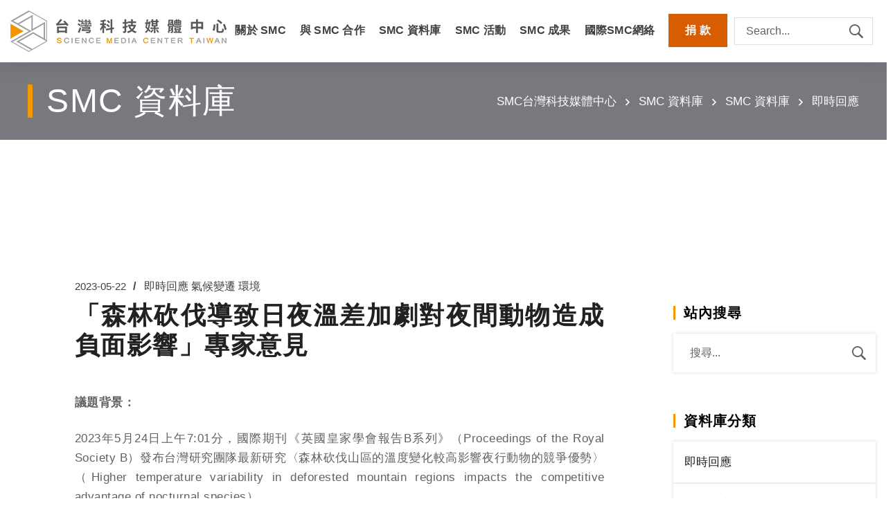

--- FILE ---
content_type: text/html; charset=UTF-8
request_url: https://smctw.tw/15802/
body_size: 44141
content:
<!DOCTYPE html>
<html class="no-js" dir="ltr" lang="zh-TW"
	prefix="og: https://ogp.me/ns#" >
<head>
    
    <script src="https://kit.fontawesome.com/1b38d174a1.js" crossorigin="anonymous"></script>
	<!-- Meta Tags -->
	<meta charset="UTF-8" />
	<meta name="viewport" content="width=device-width, initial-scale=1, maximum-scale=8">
	<!-- Link Tags -->
	<link rel="pingback" href="https://smctw.tw/xmlrpc.php" />


	<title>「森林砍伐導致日夜溫差加劇對夜間動物造成負面影響」專家意見 - 台灣科技媒體中心</title>

		<!-- All in One SEO 4.2.8 - aioseo.com -->
		<meta name="description" content="2023年5月24日上午7:01分，國際期刊《英國皇家學會報告B系列》發布台灣研究團隊最新研究〈森林砍伐山區的溫度變化較高影響夜行動物的競爭優勢〉。研究發現森林砍伐造成的日溫差加劇，使夜行性的埋葬蟲，需同時面對夜間溫度過低不利於自身繁殖生存，以及白天溫度升高有利於日行性的麗蠅獲取資源，導致埋葬蟲可獲得的資源變少的雙重打擊。這也是首次有研究證實，日溫差變化加劇，會影響活動模式不同的物種之間的競爭關係。台灣科技媒體中心邀請專家提供對這篇研究的觀點。" />
		<meta name="robots" content="max-image-preview:large" />
		<link rel="canonical" href="https://smctw.tw/15802/" />
		<meta name="generator" content="All in One SEO (AIOSEO) 4.2.8 " />
		<meta property="og:locale" content="zh_TW" />
		<meta property="og:site_name" content="台灣科技媒體中心 - 旨在架構具跨領域溝通性質的科學資訊平台，提供正確且即時的科學新聞素材供媒體使用。我們發布科學家意見給媒體作為撰稿素材與採訪參考，也第一手解讀最新科學研究，串連起最完整的科學家與媒體網絡，為社會創造足具意義的對話場域。" />
		<meta property="og:type" content="article" />
		<meta property="og:title" content="「森林砍伐導致日夜溫差加劇對夜間動物造成負面影響」專家意見 - 台灣科技媒體中心" />
		<meta property="og:description" content="2023年5月24日上午7:01分，國際期刊《英國皇家學會報告B系列》發布台灣研究團隊最新研究〈森林砍伐山區的溫度變化較高影響夜行動物的競爭優勢〉。研究發現森林砍伐造成的日溫差加劇，使夜行性的埋葬蟲，需同時面對夜間溫度過低不利於自身繁殖生存，以及白天溫度升高有利於日行性的麗蠅獲取資源，導致埋葬蟲可獲得的資源變少的雙重打擊。這也是首次有研究證實，日溫差變化加劇，會影響活動模式不同的物種之間的競爭關係。台灣科技媒體中心邀請專家提供對這篇研究的觀點。" />
		<meta property="og:url" content="https://smctw.tw/15802/" />
		<meta property="article:published_time" content="2023-05-22T10:06:18+00:00" />
		<meta property="article:modified_time" content="2023-05-24T01:39:43+00:00" />
		<meta property="article:publisher" content="https://facebook.com/TaiwanSMC" />
		<meta name="twitter:card" content="summary" />
		<meta name="twitter:title" content="「森林砍伐導致日夜溫差加劇對夜間動物造成負面影響」專家意見 - 台灣科技媒體中心" />
		<meta name="twitter:description" content="2023年5月24日上午7:01分，國際期刊《英國皇家學會報告B系列》發布台灣研究團隊最新研究〈森林砍伐山區的溫度變化較高影響夜行動物的競爭優勢〉。研究發現森林砍伐造成的日溫差加劇，使夜行性的埋葬蟲，需同時面對夜間溫度過低不利於自身繁殖生存，以及白天溫度升高有利於日行性的麗蠅獲取資源，導致埋葬蟲可獲得的資源變少的雙重打擊。這也是首次有研究證實，日溫差變化加劇，會影響活動模式不同的物種之間的競爭關係。台灣科技媒體中心邀請專家提供對這篇研究的觀點。" />
		<script type="application/ld+json" class="aioseo-schema">
			{"@context":"https:\/\/schema.org","@graph":[{"@type":"BlogPosting","@id":"https:\/\/smctw.tw\/15802\/#blogposting","name":"\u300c\u68ee\u6797\u780d\u4f10\u5c0e\u81f4\u65e5\u591c\u6eab\u5dee\u52a0\u5287\u5c0d\u591c\u9593\u52d5\u7269\u9020\u6210\u8ca0\u9762\u5f71\u97ff\u300d\u5c08\u5bb6\u610f\u898b - \u53f0\u7063\u79d1\u6280\u5a92\u9ad4\u4e2d\u5fc3","headline":"\u300c\u68ee\u6797\u780d\u4f10\u5c0e\u81f4\u65e5\u591c\u6eab\u5dee\u52a0\u5287\u5c0d\u591c\u9593\u52d5\u7269\u9020\u6210\u8ca0\u9762\u5f71\u97ff\u300d\u5c08\u5bb6\u610f\u898b","author":{"@id":"https:\/\/smctw.tw\/author\/kpcm0928\/#author"},"publisher":{"@id":"https:\/\/smctw.tw\/#organization"},"image":{"@type":"ImageObject","url":"https:\/\/smctw.tw\/wp-content\/uploads\/2023\/05\/\u5433\u58eb\u7def\u651dNicrophorus-nepalensis_DSC6462.jpg","width":600,"height":400},"datePublished":"2023-05-22T10:06:18+08:00","dateModified":"2023-05-24T01:39:43+08:00","inLanguage":"zh-TW","mainEntityOfPage":{"@id":"https:\/\/smctw.tw\/15802\/#webpage"},"isPartOf":{"@id":"https:\/\/smctw.tw\/15802\/#webpage"},"articleSection":"\u5373\u6642\u56de\u61c9, \u6c23\u5019\u8b8a\u9077, \u74b0\u5883, \u57cb\u846c\u87f2, \u65e5\u6eab\u5dee, \u68ee\u6797\u780d\u4f10, \u751f\u614b\u529f\u80fd, \u751f\u7269\u591a\u6a23\u6027"},{"@type":"BreadcrumbList","@id":"https:\/\/smctw.tw\/15802\/#breadcrumblist","itemListElement":[{"@type":"ListItem","@id":"https:\/\/smctw.tw\/#listItem","position":1,"item":{"@type":"WebPage","@id":"https:\/\/smctw.tw\/","name":"\u4e3b\u9801","description":"\u5373\u6642\u56de\u61c92026-01-22\u300c\u5927\u6c23\u4e2d\u7684\u5851\u81a0\u5fae\u7c92\u6fc3\u5ea6\u53ef\u80fd\u88ab\u932f\u4f30\u300d\u5c08\u5bb6\u610f\u898b2026\u5e741\u670822\u65e5\u767c\u8868\u65bc\u570b\u969b\u671f\u520a\u300a\u81ea\u7136","url":"https:\/\/smctw.tw\/"}}]},{"@type":"Organization","@id":"https:\/\/smctw.tw\/#organization","name":"\u53f0\u7063\u79d1\u6280\u5a92\u9ad4\u4e2d\u5fc3","url":"https:\/\/smctw.tw\/","sameAs":["https:\/\/facebook.com\/TaiwanSMC"]},{"@type":"WebPage","@id":"https:\/\/smctw.tw\/15802\/#webpage","url":"https:\/\/smctw.tw\/15802\/","name":"\u300c\u68ee\u6797\u780d\u4f10\u5c0e\u81f4\u65e5\u591c\u6eab\u5dee\u52a0\u5287\u5c0d\u591c\u9593\u52d5\u7269\u9020\u6210\u8ca0\u9762\u5f71\u97ff\u300d\u5c08\u5bb6\u610f\u898b - \u53f0\u7063\u79d1\u6280\u5a92\u9ad4\u4e2d\u5fc3","description":"2023\u5e745\u670824\u65e5\u4e0a\u53487:01\u5206\uff0c\u570b\u969b\u671f\u520a\u300a\u82f1\u570b\u7687\u5bb6\u5b78\u6703\u5831\u544aB\u7cfb\u5217\u300b\u767c\u5e03\u53f0\u7063\u7814\u7a76\u5718\u968a\u6700\u65b0\u7814\u7a76\u3008\u68ee\u6797\u780d\u4f10\u5c71\u5340\u7684\u6eab\u5ea6\u8b8a\u5316\u8f03\u9ad8\u5f71\u97ff\u591c\u884c\u52d5\u7269\u7684\u7af6\u722d\u512a\u52e2\u3009\u3002\u7814\u7a76\u767c\u73fe\u68ee\u6797\u780d\u4f10\u9020\u6210\u7684\u65e5\u6eab\u5dee\u52a0\u5287\uff0c\u4f7f\u591c\u884c\u6027\u7684\u57cb\u846c\u87f2\uff0c\u9700\u540c\u6642\u9762\u5c0d\u591c\u9593\u6eab\u5ea6\u904e\u4f4e\u4e0d\u5229\u65bc\u81ea\u8eab\u7e41\u6b96\u751f\u5b58\uff0c\u4ee5\u53ca\u767d\u5929\u6eab\u5ea6\u5347\u9ad8\u6709\u5229\u65bc\u65e5\u884c\u6027\u7684\u9e97\u8805\u7372\u53d6\u8cc7\u6e90\uff0c\u5c0e\u81f4\u57cb\u846c\u87f2\u53ef\u7372\u5f97\u7684\u8cc7\u6e90\u8b8a\u5c11\u7684\u96d9\u91cd\u6253\u64ca\u3002\u9019\u4e5f\u662f\u9996\u6b21\u6709\u7814\u7a76\u8b49\u5be6\uff0c\u65e5\u6eab\u5dee\u8b8a\u5316\u52a0\u5287\uff0c\u6703\u5f71\u97ff\u6d3b\u52d5\u6a21\u5f0f\u4e0d\u540c\u7684\u7269\u7a2e\u4e4b\u9593\u7684\u7af6\u722d\u95dc\u4fc2\u3002\u53f0\u7063\u79d1\u6280\u5a92\u9ad4\u4e2d\u5fc3\u9080\u8acb\u5c08\u5bb6\u63d0\u4f9b\u5c0d\u9019\u7bc7\u7814\u7a76\u7684\u89c0\u9ede\u3002","inLanguage":"zh-TW","isPartOf":{"@id":"https:\/\/smctw.tw\/#website"},"breadcrumb":{"@id":"https:\/\/smctw.tw\/15802\/#breadcrumblist"},"author":"https:\/\/smctw.tw\/author\/kpcm0928\/#author","creator":"https:\/\/smctw.tw\/author\/kpcm0928\/#author","image":{"@type":"ImageObject","url":"https:\/\/smctw.tw\/wp-content\/uploads\/2023\/05\/\u5433\u58eb\u7def\u651dNicrophorus-nepalensis_DSC6462.jpg","@id":"https:\/\/smctw.tw\/#mainImage","width":600,"height":400},"primaryImageOfPage":{"@id":"https:\/\/smctw.tw\/15802\/#mainImage"},"datePublished":"2023-05-22T10:06:18+08:00","dateModified":"2023-05-24T01:39:43+08:00"},{"@type":"WebSite","@id":"https:\/\/smctw.tw\/#website","url":"https:\/\/smctw.tw\/","name":"\u53f0\u7063\u79d1\u6280\u5a92\u9ad4\u4e2d\u5fc3","description":"\u65e8\u5728\u67b6\u69cb\u5177\u8de8\u9818\u57df\u6e9d\u901a\u6027\u8cea\u7684\u79d1\u5b78\u8cc7\u8a0a\u5e73\u53f0\uff0c\u63d0\u4f9b\u6b63\u78ba\u4e14\u5373\u6642\u7684\u79d1\u5b78\u65b0\u805e\u7d20\u6750\u4f9b\u5a92\u9ad4\u4f7f\u7528\u3002\u6211\u5011\u767c\u5e03\u79d1\u5b78\u5bb6\u610f\u898b\u7d66\u5a92\u9ad4\u4f5c\u70ba\u64b0\u7a3f\u7d20\u6750\u8207\u63a1\u8a2a\u53c3\u8003\uff0c\u4e5f\u7b2c\u4e00\u624b\u89e3\u8b80\u6700\u65b0\u79d1\u5b78\u7814\u7a76\uff0c\u4e32\u9023\u8d77\u6700\u5b8c\u6574\u7684\u79d1\u5b78\u5bb6\u8207\u5a92\u9ad4\u7db2\u7d61\uff0c\u70ba\u793e\u6703\u5275\u9020\u8db3\u5177\u610f\u7fa9\u7684\u5c0d\u8a71\u5834\u57df\u3002","inLanguage":"zh-TW","publisher":{"@id":"https:\/\/smctw.tw\/#organization"}}]}
		</script>
		<!-- All in One SEO -->

<link rel='dns-prefetch' href='//maps.google.com' />
<link rel='dns-prefetch' href='//www.googletagmanager.com' />
		<!-- This site uses the Google Analytics by MonsterInsights plugin v9.11.1 - Using Analytics tracking - https://www.monsterinsights.com/ -->
							<script src="//www.googletagmanager.com/gtag/js?id=G-980QTL50M7"  data-cfasync="false" data-wpfc-render="false" type="text/javascript" async></script>
			<script data-cfasync="false" data-wpfc-render="false" type="text/javascript">
				var mi_version = '9.11.1';
				var mi_track_user = true;
				var mi_no_track_reason = '';
								var MonsterInsightsDefaultLocations = {"page_location":"https:\/\/smctw.tw\/15802\/"};
								if ( typeof MonsterInsightsPrivacyGuardFilter === 'function' ) {
					var MonsterInsightsLocations = (typeof MonsterInsightsExcludeQuery === 'object') ? MonsterInsightsPrivacyGuardFilter( MonsterInsightsExcludeQuery ) : MonsterInsightsPrivacyGuardFilter( MonsterInsightsDefaultLocations );
				} else {
					var MonsterInsightsLocations = (typeof MonsterInsightsExcludeQuery === 'object') ? MonsterInsightsExcludeQuery : MonsterInsightsDefaultLocations;
				}

								var disableStrs = [
										'ga-disable-G-980QTL50M7',
									];

				/* Function to detect opted out users */
				function __gtagTrackerIsOptedOut() {
					for (var index = 0; index < disableStrs.length; index++) {
						if (document.cookie.indexOf(disableStrs[index] + '=true') > -1) {
							return true;
						}
					}

					return false;
				}

				/* Disable tracking if the opt-out cookie exists. */
				if (__gtagTrackerIsOptedOut()) {
					for (var index = 0; index < disableStrs.length; index++) {
						window[disableStrs[index]] = true;
					}
				}

				/* Opt-out function */
				function __gtagTrackerOptout() {
					for (var index = 0; index < disableStrs.length; index++) {
						document.cookie = disableStrs[index] + '=true; expires=Thu, 31 Dec 2099 23:59:59 UTC; path=/';
						window[disableStrs[index]] = true;
					}
				}

				if ('undefined' === typeof gaOptout) {
					function gaOptout() {
						__gtagTrackerOptout();
					}
				}
								window.dataLayer = window.dataLayer || [];

				window.MonsterInsightsDualTracker = {
					helpers: {},
					trackers: {},
				};
				if (mi_track_user) {
					function __gtagDataLayer() {
						dataLayer.push(arguments);
					}

					function __gtagTracker(type, name, parameters) {
						if (!parameters) {
							parameters = {};
						}

						if (parameters.send_to) {
							__gtagDataLayer.apply(null, arguments);
							return;
						}

						if (type === 'event') {
														parameters.send_to = monsterinsights_frontend.v4_id;
							var hookName = name;
							if (typeof parameters['event_category'] !== 'undefined') {
								hookName = parameters['event_category'] + ':' + name;
							}

							if (typeof MonsterInsightsDualTracker.trackers[hookName] !== 'undefined') {
								MonsterInsightsDualTracker.trackers[hookName](parameters);
							} else {
								__gtagDataLayer('event', name, parameters);
							}
							
						} else {
							__gtagDataLayer.apply(null, arguments);
						}
					}

					__gtagTracker('js', new Date());
					__gtagTracker('set', {
						'developer_id.dZGIzZG': true,
											});
					if ( MonsterInsightsLocations.page_location ) {
						__gtagTracker('set', MonsterInsightsLocations);
					}
										__gtagTracker('config', 'G-980QTL50M7', {"forceSSL":"true","link_attribution":"true"} );
										window.gtag = __gtagTracker;										(function () {
						/* https://developers.google.com/analytics/devguides/collection/analyticsjs/ */
						/* ga and __gaTracker compatibility shim. */
						var noopfn = function () {
							return null;
						};
						var newtracker = function () {
							return new Tracker();
						};
						var Tracker = function () {
							return null;
						};
						var p = Tracker.prototype;
						p.get = noopfn;
						p.set = noopfn;
						p.send = function () {
							var args = Array.prototype.slice.call(arguments);
							args.unshift('send');
							__gaTracker.apply(null, args);
						};
						var __gaTracker = function () {
							var len = arguments.length;
							if (len === 0) {
								return;
							}
							var f = arguments[len - 1];
							if (typeof f !== 'object' || f === null || typeof f.hitCallback !== 'function') {
								if ('send' === arguments[0]) {
									var hitConverted, hitObject = false, action;
									if ('event' === arguments[1]) {
										if ('undefined' !== typeof arguments[3]) {
											hitObject = {
												'eventAction': arguments[3],
												'eventCategory': arguments[2],
												'eventLabel': arguments[4],
												'value': arguments[5] ? arguments[5] : 1,
											}
										}
									}
									if ('pageview' === arguments[1]) {
										if ('undefined' !== typeof arguments[2]) {
											hitObject = {
												'eventAction': 'page_view',
												'page_path': arguments[2],
											}
										}
									}
									if (typeof arguments[2] === 'object') {
										hitObject = arguments[2];
									}
									if (typeof arguments[5] === 'object') {
										Object.assign(hitObject, arguments[5]);
									}
									if ('undefined' !== typeof arguments[1].hitType) {
										hitObject = arguments[1];
										if ('pageview' === hitObject.hitType) {
											hitObject.eventAction = 'page_view';
										}
									}
									if (hitObject) {
										action = 'timing' === arguments[1].hitType ? 'timing_complete' : hitObject.eventAction;
										hitConverted = mapArgs(hitObject);
										__gtagTracker('event', action, hitConverted);
									}
								}
								return;
							}

							function mapArgs(args) {
								var arg, hit = {};
								var gaMap = {
									'eventCategory': 'event_category',
									'eventAction': 'event_action',
									'eventLabel': 'event_label',
									'eventValue': 'event_value',
									'nonInteraction': 'non_interaction',
									'timingCategory': 'event_category',
									'timingVar': 'name',
									'timingValue': 'value',
									'timingLabel': 'event_label',
									'page': 'page_path',
									'location': 'page_location',
									'title': 'page_title',
									'referrer' : 'page_referrer',
								};
								for (arg in args) {
																		if (!(!args.hasOwnProperty(arg) || !gaMap.hasOwnProperty(arg))) {
										hit[gaMap[arg]] = args[arg];
									} else {
										hit[arg] = args[arg];
									}
								}
								return hit;
							}

							try {
								f.hitCallback();
							} catch (ex) {
							}
						};
						__gaTracker.create = newtracker;
						__gaTracker.getByName = newtracker;
						__gaTracker.getAll = function () {
							return [];
						};
						__gaTracker.remove = noopfn;
						__gaTracker.loaded = true;
						window['__gaTracker'] = __gaTracker;
					})();
									} else {
										console.log("");
					(function () {
						function __gtagTracker() {
							return null;
						}

						window['__gtagTracker'] = __gtagTracker;
						window['gtag'] = __gtagTracker;
					})();
									}
			</script>
							<!-- / Google Analytics by MonsterInsights -->
		<script type="text/javascript">
/* <![CDATA[ */
window._wpemojiSettings = {"baseUrl":"https:\/\/s.w.org\/images\/core\/emoji\/14.0.0\/72x72\/","ext":".png","svgUrl":"https:\/\/s.w.org\/images\/core\/emoji\/14.0.0\/svg\/","svgExt":".svg","source":{"concatemoji":"https:\/\/smctw.tw\/wp-includes\/js\/wp-emoji-release.min.js?ver=6.4.2"}};
/*! This file is auto-generated */
!function(i,n){var o,s,e;function c(e){try{var t={supportTests:e,timestamp:(new Date).valueOf()};sessionStorage.setItem(o,JSON.stringify(t))}catch(e){}}function p(e,t,n){e.clearRect(0,0,e.canvas.width,e.canvas.height),e.fillText(t,0,0);var t=new Uint32Array(e.getImageData(0,0,e.canvas.width,e.canvas.height).data),r=(e.clearRect(0,0,e.canvas.width,e.canvas.height),e.fillText(n,0,0),new Uint32Array(e.getImageData(0,0,e.canvas.width,e.canvas.height).data));return t.every(function(e,t){return e===r[t]})}function u(e,t,n){switch(t){case"flag":return n(e,"\ud83c\udff3\ufe0f\u200d\u26a7\ufe0f","\ud83c\udff3\ufe0f\u200b\u26a7\ufe0f")?!1:!n(e,"\ud83c\uddfa\ud83c\uddf3","\ud83c\uddfa\u200b\ud83c\uddf3")&&!n(e,"\ud83c\udff4\udb40\udc67\udb40\udc62\udb40\udc65\udb40\udc6e\udb40\udc67\udb40\udc7f","\ud83c\udff4\u200b\udb40\udc67\u200b\udb40\udc62\u200b\udb40\udc65\u200b\udb40\udc6e\u200b\udb40\udc67\u200b\udb40\udc7f");case"emoji":return!n(e,"\ud83e\udef1\ud83c\udffb\u200d\ud83e\udef2\ud83c\udfff","\ud83e\udef1\ud83c\udffb\u200b\ud83e\udef2\ud83c\udfff")}return!1}function f(e,t,n){var r="undefined"!=typeof WorkerGlobalScope&&self instanceof WorkerGlobalScope?new OffscreenCanvas(300,150):i.createElement("canvas"),a=r.getContext("2d",{willReadFrequently:!0}),o=(a.textBaseline="top",a.font="600 32px Arial",{});return e.forEach(function(e){o[e]=t(a,e,n)}),o}function t(e){var t=i.createElement("script");t.src=e,t.defer=!0,i.head.appendChild(t)}"undefined"!=typeof Promise&&(o="wpEmojiSettingsSupports",s=["flag","emoji"],n.supports={everything:!0,everythingExceptFlag:!0},e=new Promise(function(e){i.addEventListener("DOMContentLoaded",e,{once:!0})}),new Promise(function(t){var n=function(){try{var e=JSON.parse(sessionStorage.getItem(o));if("object"==typeof e&&"number"==typeof e.timestamp&&(new Date).valueOf()<e.timestamp+604800&&"object"==typeof e.supportTests)return e.supportTests}catch(e){}return null}();if(!n){if("undefined"!=typeof Worker&&"undefined"!=typeof OffscreenCanvas&&"undefined"!=typeof URL&&URL.createObjectURL&&"undefined"!=typeof Blob)try{var e="postMessage("+f.toString()+"("+[JSON.stringify(s),u.toString(),p.toString()].join(",")+"));",r=new Blob([e],{type:"text/javascript"}),a=new Worker(URL.createObjectURL(r),{name:"wpTestEmojiSupports"});return void(a.onmessage=function(e){c(n=e.data),a.terminate(),t(n)})}catch(e){}c(n=f(s,u,p))}t(n)}).then(function(e){for(var t in e)n.supports[t]=e[t],n.supports.everything=n.supports.everything&&n.supports[t],"flag"!==t&&(n.supports.everythingExceptFlag=n.supports.everythingExceptFlag&&n.supports[t]);n.supports.everythingExceptFlag=n.supports.everythingExceptFlag&&!n.supports.flag,n.DOMReady=!1,n.readyCallback=function(){n.DOMReady=!0}}).then(function(){return e}).then(function(){var e;n.supports.everything||(n.readyCallback(),(e=n.source||{}).concatemoji?t(e.concatemoji):e.wpemoji&&e.twemoji&&(t(e.twemoji),t(e.wpemoji)))}))}((window,document),window._wpemojiSettings);
/* ]]> */
</script>
<link rel='stylesheet' id='embed-pdf-viewer-css' href='https://smctw.tw/wp-content/plugins/embed-pdf-viewer/css/embed-pdf-viewer.css?ver=2.4.5' type='text/css' media='screen' />
<style id='wp-emoji-styles-inline-css' type='text/css'>

	img.wp-smiley, img.emoji {
		display: inline !important;
		border: none !important;
		box-shadow: none !important;
		height: 1em !important;
		width: 1em !important;
		margin: 0 0.07em !important;
		vertical-align: -0.1em !important;
		background: none !important;
		padding: 0 !important;
	}
</style>
<link rel='stylesheet' id='wp-block-library-css' href='https://smctw.tw/wp-includes/css/dist/block-library/style.min.css?ver=6.4.2' type='text/css' media='all' />
<style id='classic-theme-styles-inline-css' type='text/css'>
/*! This file is auto-generated */
.wp-block-button__link{color:#fff;background-color:#32373c;border-radius:9999px;box-shadow:none;text-decoration:none;padding:calc(.667em + 2px) calc(1.333em + 2px);font-size:1.125em}.wp-block-file__button{background:#32373c;color:#fff;text-decoration:none}
</style>
<style id='global-styles-inline-css' type='text/css'>
body{--wp--preset--color--black: #000000;--wp--preset--color--cyan-bluish-gray: #abb8c3;--wp--preset--color--white: #ffffff;--wp--preset--color--pale-pink: #f78da7;--wp--preset--color--vivid-red: #cf2e2e;--wp--preset--color--luminous-vivid-orange: #ff6900;--wp--preset--color--luminous-vivid-amber: #fcb900;--wp--preset--color--light-green-cyan: #7bdcb5;--wp--preset--color--vivid-green-cyan: #00d084;--wp--preset--color--pale-cyan-blue: #8ed1fc;--wp--preset--color--vivid-cyan-blue: #0693e3;--wp--preset--color--vivid-purple: #9b51e0;--wp--preset--gradient--vivid-cyan-blue-to-vivid-purple: linear-gradient(135deg,rgba(6,147,227,1) 0%,rgb(155,81,224) 100%);--wp--preset--gradient--light-green-cyan-to-vivid-green-cyan: linear-gradient(135deg,rgb(122,220,180) 0%,rgb(0,208,130) 100%);--wp--preset--gradient--luminous-vivid-amber-to-luminous-vivid-orange: linear-gradient(135deg,rgba(252,185,0,1) 0%,rgba(255,105,0,1) 100%);--wp--preset--gradient--luminous-vivid-orange-to-vivid-red: linear-gradient(135deg,rgba(255,105,0,1) 0%,rgb(207,46,46) 100%);--wp--preset--gradient--very-light-gray-to-cyan-bluish-gray: linear-gradient(135deg,rgb(238,238,238) 0%,rgb(169,184,195) 100%);--wp--preset--gradient--cool-to-warm-spectrum: linear-gradient(135deg,rgb(74,234,220) 0%,rgb(151,120,209) 20%,rgb(207,42,186) 40%,rgb(238,44,130) 60%,rgb(251,105,98) 80%,rgb(254,248,76) 100%);--wp--preset--gradient--blush-light-purple: linear-gradient(135deg,rgb(255,206,236) 0%,rgb(152,150,240) 100%);--wp--preset--gradient--blush-bordeaux: linear-gradient(135deg,rgb(254,205,165) 0%,rgb(254,45,45) 50%,rgb(107,0,62) 100%);--wp--preset--gradient--luminous-dusk: linear-gradient(135deg,rgb(255,203,112) 0%,rgb(199,81,192) 50%,rgb(65,88,208) 100%);--wp--preset--gradient--pale-ocean: linear-gradient(135deg,rgb(255,245,203) 0%,rgb(182,227,212) 50%,rgb(51,167,181) 100%);--wp--preset--gradient--electric-grass: linear-gradient(135deg,rgb(202,248,128) 0%,rgb(113,206,126) 100%);--wp--preset--gradient--midnight: linear-gradient(135deg,rgb(2,3,129) 0%,rgb(40,116,252) 100%);--wp--preset--font-size--small: 13px;--wp--preset--font-size--medium: 20px;--wp--preset--font-size--large: 36px;--wp--preset--font-size--x-large: 42px;--wp--preset--spacing--20: 0.44rem;--wp--preset--spacing--30: 0.67rem;--wp--preset--spacing--40: 1rem;--wp--preset--spacing--50: 1.5rem;--wp--preset--spacing--60: 2.25rem;--wp--preset--spacing--70: 3.38rem;--wp--preset--spacing--80: 5.06rem;--wp--preset--shadow--natural: 6px 6px 9px rgba(0, 0, 0, 0.2);--wp--preset--shadow--deep: 12px 12px 50px rgba(0, 0, 0, 0.4);--wp--preset--shadow--sharp: 6px 6px 0px rgba(0, 0, 0, 0.2);--wp--preset--shadow--outlined: 6px 6px 0px -3px rgba(255, 255, 255, 1), 6px 6px rgba(0, 0, 0, 1);--wp--preset--shadow--crisp: 6px 6px 0px rgba(0, 0, 0, 1);}:where(.is-layout-flex){gap: 0.5em;}:where(.is-layout-grid){gap: 0.5em;}body .is-layout-flow > .alignleft{float: left;margin-inline-start: 0;margin-inline-end: 2em;}body .is-layout-flow > .alignright{float: right;margin-inline-start: 2em;margin-inline-end: 0;}body .is-layout-flow > .aligncenter{margin-left: auto !important;margin-right: auto !important;}body .is-layout-constrained > .alignleft{float: left;margin-inline-start: 0;margin-inline-end: 2em;}body .is-layout-constrained > .alignright{float: right;margin-inline-start: 2em;margin-inline-end: 0;}body .is-layout-constrained > .aligncenter{margin-left: auto !important;margin-right: auto !important;}body .is-layout-constrained > :where(:not(.alignleft):not(.alignright):not(.alignfull)){max-width: var(--wp--style--global--content-size);margin-left: auto !important;margin-right: auto !important;}body .is-layout-constrained > .alignwide{max-width: var(--wp--style--global--wide-size);}body .is-layout-flex{display: flex;}body .is-layout-flex{flex-wrap: wrap;align-items: center;}body .is-layout-flex > *{margin: 0;}body .is-layout-grid{display: grid;}body .is-layout-grid > *{margin: 0;}:where(.wp-block-columns.is-layout-flex){gap: 2em;}:where(.wp-block-columns.is-layout-grid){gap: 2em;}:where(.wp-block-post-template.is-layout-flex){gap: 1.25em;}:where(.wp-block-post-template.is-layout-grid){gap: 1.25em;}.has-black-color{color: var(--wp--preset--color--black) !important;}.has-cyan-bluish-gray-color{color: var(--wp--preset--color--cyan-bluish-gray) !important;}.has-white-color{color: var(--wp--preset--color--white) !important;}.has-pale-pink-color{color: var(--wp--preset--color--pale-pink) !important;}.has-vivid-red-color{color: var(--wp--preset--color--vivid-red) !important;}.has-luminous-vivid-orange-color{color: var(--wp--preset--color--luminous-vivid-orange) !important;}.has-luminous-vivid-amber-color{color: var(--wp--preset--color--luminous-vivid-amber) !important;}.has-light-green-cyan-color{color: var(--wp--preset--color--light-green-cyan) !important;}.has-vivid-green-cyan-color{color: var(--wp--preset--color--vivid-green-cyan) !important;}.has-pale-cyan-blue-color{color: var(--wp--preset--color--pale-cyan-blue) !important;}.has-vivid-cyan-blue-color{color: var(--wp--preset--color--vivid-cyan-blue) !important;}.has-vivid-purple-color{color: var(--wp--preset--color--vivid-purple) !important;}.has-black-background-color{background-color: var(--wp--preset--color--black) !important;}.has-cyan-bluish-gray-background-color{background-color: var(--wp--preset--color--cyan-bluish-gray) !important;}.has-white-background-color{background-color: var(--wp--preset--color--white) !important;}.has-pale-pink-background-color{background-color: var(--wp--preset--color--pale-pink) !important;}.has-vivid-red-background-color{background-color: var(--wp--preset--color--vivid-red) !important;}.has-luminous-vivid-orange-background-color{background-color: var(--wp--preset--color--luminous-vivid-orange) !important;}.has-luminous-vivid-amber-background-color{background-color: var(--wp--preset--color--luminous-vivid-amber) !important;}.has-light-green-cyan-background-color{background-color: var(--wp--preset--color--light-green-cyan) !important;}.has-vivid-green-cyan-background-color{background-color: var(--wp--preset--color--vivid-green-cyan) !important;}.has-pale-cyan-blue-background-color{background-color: var(--wp--preset--color--pale-cyan-blue) !important;}.has-vivid-cyan-blue-background-color{background-color: var(--wp--preset--color--vivid-cyan-blue) !important;}.has-vivid-purple-background-color{background-color: var(--wp--preset--color--vivid-purple) !important;}.has-black-border-color{border-color: var(--wp--preset--color--black) !important;}.has-cyan-bluish-gray-border-color{border-color: var(--wp--preset--color--cyan-bluish-gray) !important;}.has-white-border-color{border-color: var(--wp--preset--color--white) !important;}.has-pale-pink-border-color{border-color: var(--wp--preset--color--pale-pink) !important;}.has-vivid-red-border-color{border-color: var(--wp--preset--color--vivid-red) !important;}.has-luminous-vivid-orange-border-color{border-color: var(--wp--preset--color--luminous-vivid-orange) !important;}.has-luminous-vivid-amber-border-color{border-color: var(--wp--preset--color--luminous-vivid-amber) !important;}.has-light-green-cyan-border-color{border-color: var(--wp--preset--color--light-green-cyan) !important;}.has-vivid-green-cyan-border-color{border-color: var(--wp--preset--color--vivid-green-cyan) !important;}.has-pale-cyan-blue-border-color{border-color: var(--wp--preset--color--pale-cyan-blue) !important;}.has-vivid-cyan-blue-border-color{border-color: var(--wp--preset--color--vivid-cyan-blue) !important;}.has-vivid-purple-border-color{border-color: var(--wp--preset--color--vivid-purple) !important;}.has-vivid-cyan-blue-to-vivid-purple-gradient-background{background: var(--wp--preset--gradient--vivid-cyan-blue-to-vivid-purple) !important;}.has-light-green-cyan-to-vivid-green-cyan-gradient-background{background: var(--wp--preset--gradient--light-green-cyan-to-vivid-green-cyan) !important;}.has-luminous-vivid-amber-to-luminous-vivid-orange-gradient-background{background: var(--wp--preset--gradient--luminous-vivid-amber-to-luminous-vivid-orange) !important;}.has-luminous-vivid-orange-to-vivid-red-gradient-background{background: var(--wp--preset--gradient--luminous-vivid-orange-to-vivid-red) !important;}.has-very-light-gray-to-cyan-bluish-gray-gradient-background{background: var(--wp--preset--gradient--very-light-gray-to-cyan-bluish-gray) !important;}.has-cool-to-warm-spectrum-gradient-background{background: var(--wp--preset--gradient--cool-to-warm-spectrum) !important;}.has-blush-light-purple-gradient-background{background: var(--wp--preset--gradient--blush-light-purple) !important;}.has-blush-bordeaux-gradient-background{background: var(--wp--preset--gradient--blush-bordeaux) !important;}.has-luminous-dusk-gradient-background{background: var(--wp--preset--gradient--luminous-dusk) !important;}.has-pale-ocean-gradient-background{background: var(--wp--preset--gradient--pale-ocean) !important;}.has-electric-grass-gradient-background{background: var(--wp--preset--gradient--electric-grass) !important;}.has-midnight-gradient-background{background: var(--wp--preset--gradient--midnight) !important;}.has-small-font-size{font-size: var(--wp--preset--font-size--small) !important;}.has-medium-font-size{font-size: var(--wp--preset--font-size--medium) !important;}.has-large-font-size{font-size: var(--wp--preset--font-size--large) !important;}.has-x-large-font-size{font-size: var(--wp--preset--font-size--x-large) !important;}
.wp-block-navigation a:where(:not(.wp-element-button)){color: inherit;}
:where(.wp-block-post-template.is-layout-flex){gap: 1.25em;}:where(.wp-block-post-template.is-layout-grid){gap: 1.25em;}
:where(.wp-block-columns.is-layout-flex){gap: 2em;}:where(.wp-block-columns.is-layout-grid){gap: 2em;}
.wp-block-pullquote{font-size: 1.5em;line-height: 1.6;}
</style>
<link rel='stylesheet' id='contact-form-7-css' href='https://smctw.tw/wp-content/plugins/contact-form-7/includes/css/styles.css?ver=5.1.4' type='text/css' media='all' />
<link rel='stylesheet' id='js_composer_front-css' href='https://smctw.tw/wp-content/plugins/js_composer/assets/css/js_composer.min.css?ver=6.0.5' type='text/css' media='all' />
<link rel='stylesheet' id='rs-plugin-settings-css' href='https://smctw.tw/wp-content/plugins/revslider/public/assets/css/rs6.css?ver=6.0.9' type='text/css' media='all' />
<style id='rs-plugin-settings-inline-css' type='text/css'>
#rs-demo-id {}
</style>
<link rel='stylesheet' id='samatex-style-css' href='https://smctw.tw/wp-content/themes/samatex/style.css?ver=6.4.2' type='text/css' media='all' />
<link rel='stylesheet' id='dflip-style-css' href='https://smctw.tw/wp-content/plugins/3d-flipbook-dflip-lite/assets/css/dflip.min.css?ver=2.3.42' type='text/css' media='all' />
<link rel='stylesheet' id='tablepress-default-css' href='https://smctw.tw/wp-content/plugins/tablepress/css/default.min.css?ver=1.9' type='text/css' media='all' />
<!--[if lt IE 9]>
<link rel='stylesheet' id='vc_lte_ie9-css' href='https://smctw.tw/wp-content/plugins/js_composer/assets/css/vc_lte_ie9.min.css?ver=6.0.5' type='text/css' media='screen' />
<![endif]-->
<link rel='stylesheet' id='addtoany-css' href='https://smctw.tw/wp-content/plugins/add-to-any/addtoany.min.css?ver=1.15' type='text/css' media='all' />
<link rel='stylesheet' id='dynamic-styles-css' href='https://smctw.tw/wp-content/themes/samatex/css/dynamic-styles.css?ver=6.4.2' type='text/css' media='all' />
<style id='dynamic-styles-inline-css' type='text/css'>
body,input,select,pre,code,kbd,samp,dt,#cancel-comment-reply-link,.box-item-content, textarea, .widget_price_filter .price_label,.demo-icon-pack span:after {font-size:17px;font-weight:400;font-family:Nunito Sans, sans-serif;line-height:27px;letter-spacing:0px;color:#616161;}.header-login .login-title, .cart-contents {font-size:17px;font-weight:400;font-family:Nunito Sans, sans-serif;letter-spacing:0px;}h1,h2,h3,h4,h5,h6, .woocommerce-page #et-content .shop_table .product-name > a:not(.yith-wcqv-button),.woocommerce-Tabs-panel .shop_attributes th,#reply-title,.product .summary .price,.et-circle-progress .circle-content,.et-timer .timer-count,.et-pricing-table .currency,.et-pricing-table .price,.et-counter .counter,.et-progress .percent,.error404-default-subtitle,.yith-woocompare-widget ul.products-list li .title,.woocommerce-MyAccount-navigation ul li a,.woocommerce-tabs .tabs li a {font-family:Nunito Sans, sans-serif;text-transform:none;font-weight:700;letter-spacing:0px;color:#212121;}.widget_layered_nav ul li a, .widget_nav_menu ul li a, .widget_product_categories ul li a,.widget_categories ul li a,.post-single-navigation a, .widget_pages ul li a, .widget_archive ul li a, .widget_meta ul li a, .widget_recent_entries ul li a, .widget_rss ul li a, .widget_icl_lang_sel_widget li a, .recentcomments a, .widget_product_search form button:before, .page-content-wrap .widget_shopping_cart .cart_list li .remove{font-family:Nunito Sans, sans-serif;font-weight:700;letter-spacing:0px;color:#212121;}.woocommerce-page #et-content .shop_table .product-name > a:not(.yith-wcqv-button),.widget_et_recent_entries .post-title a,.widget_products .product_list_widget > li .product-title a,.widget_recently_viewed_products .product_list_widget > li .product-title a,.widget_recent_reviews .product_list_widget > li .product-title a,.widget_top_rated_products .product_list_widget > li .product-title a {color:#212121 !important;}.page-content-wrap .widget_shopping_cart .cart-product-title a,.et-circle-progress .percent {color:#212121;}h1 {font-size:48px; line-height:56px;}h2 {font-size:40px; line-height:48px;}h3 {font-size:32px; line-height:40px;}h4 {font-size:24px; line-height:32px;}h5 {font-size:20px; line-height:28px;}h6 {font-size:18px; line-height:26px;}.widgettitle{font-size:20px; line-height:28px;}.woocommerce-Tabs-panel h2,.shop_table .product-name > a:not(.yith-wcqv-button),.widget_layered_nav ul li a, .widget_nav_menu ul li a, .widget_product_categories ul li a,.yith-woocompare-widget ul.products-list li .title{font-size:18px; line-height:26px;}#reply-title,.woocommerce h2{font-size:24px; line-height:32px;}.et-timer .timer-count{font-size:48px; line-height:56px;}.et-circle-progress .percent{font-size:48px; line-height:48px;}#loop-posts .post-title:hover,#loop-posts .post-title a:hover,.et-shortcode-posts .post-title:hover,.et-shortcode-posts .post-title a:hover,.loop-product .post-title:hover,.loop-product .post-title a:hover,.post-social-share > .social-links > a:hover,.related-posts .post .post-title a:hover,.project-layout .project .post-body .post-title a:hover,.project-layout .project .project-category a:hover,.product .summary .price ins,.page-content-wrap .widget_shopping_cart .cart-product-title a:hover,.page-content-wrap .widget_shopping_cart .cart-product-title:hover a,.widget_products .product_list_widget > li > a:hover .product-title,.widget_recently_viewed_products .product_list_widget > li > a:hover .product-title,.widget_recent_reviews .product_list_widget > li > a:hover .product-title,.widget_top_rated_products .product_list_widget > li > a:hover .product-title,.search-posts .post-title a:hover,.search-posts .post-title:hover a,.et-testimonial-item .rating span,.plyr--full-ui input[type=range],.comment-meta .comment-date-time a:hover,.comment-author a:hover,.comment-content .edit-link a a,#cancel-comment-reply-link:hover,.woocommerce-review-link,.yith-woocompare-widget ul.products-list li .title:hover,.yith-woocompare-widget ul.products-list li .remove:hover,.product .price,.star-rating,.comment-form-rating a,.comment-form-rating a:after,.border-true.et-client-container .et-client .plus,.widget_nav_menu ul li.current-menu-item a {color:#d85c00;}.post-single-navigation a:hover,.post-meta a:hover,.project-meta ul a:not(.social-share):hover,.widget_et_recent_entries .post-title:hover a,.widget_categories ul li a:hover,.widget_pages ul li a:hover,.widget_archive ul li a:hover,.widget_meta ul li a:hover,.widget_layered_nav ul li a:hover,.widget_nav_menu ul li a:hover,.widget_product_categories ul li a:hover,.widget_recent_entries ul li a:hover, .widget_rss ul li a:hover,.widget_icl_lang_sel_widget li a:hover,.widget_products .product_list_widget > li .product-title:hover a,.widget_recently_viewed_products .product_list_widget > li .product-title:hover a,.widget_recent_reviews .product_list_widget > li .product-title:hover a,.widget_top_rated_products .product_list_widget > li .product-title:hover a,.recentcomments a:hover,#yith-quick-view-close:hover,.page-content-wrap .widget_shopping_cart .cart_list li .remove:hover,.woocommerce-page #et-content .shop_table .product-name > a:not(.yith-wcqv-button):hover,.product-layout-single .summary .yith-wcwl-add-to-wishlist a:hover,.et-shortcode-projects-full .overlay-read-more:hover {color:#d85c00 !important;}.post-read-more:after,.comment-reply-link:after,.enovathemes-navigation li a:hover,.enovathemes-navigation li .current,.post-sticky,.post-media .flex-direction-nav li a:hover,.post-media .flex-control-nav li a:hover,.post-media .flex-control-nav li a.flex-active,.slick-dots li button:hover,.slick-dots li.slick-active button,.owl-carousel .owl-nav > *:hover,.enovathemes-filter .filter:before,.overlay-flip-hor .overlay-hover .post-image-overlay, .overlay-flip-ver .overlay-hover .post-image-overlay,.image-move-up .post-image-overlay,.image-move-down .post-image-overlay,.image-move-left .post-image-overlay,.image-move-right .post-image-overlay,.overlay-image-move-up .post-image-overlay,.overlay-image-move-down .post-image-overlay,.overlay-image-move-left .post-image-overlay,.overlay-image-move-right .post-image-overlay,.product .onsale,.product-quick-view:hover,.product .button,.yith-woocompare-widget a.compare,.yith-woocompare-widget a.clear-all,.added_to_cart,.woocommerce-store-notice.demo_store,.shop_table .product-remove a:hover,.et-accordion .toggle-title.active:before,.tabset .tab.active:before,.et-mailchimp input[type="text"] + .after,.owl-carousel .owl-dots > .owl-dot.active,.et-pricing-table .label,.mob-menu-toggle-alt,.full #loop-posts .format-link .post-body-inner,.single-post-page > .format-link .format-container,.plyr--audio .plyr__control.plyr__tab-focus,.plyr--audio .plyr__control:hover,.plyr--audio .plyr__control[aria-expanded=true],.plyr--video .plyr__control.plyr__tab-focus,.plyr--video .plyr__control:hover,.plyr--video .plyr__control[aria-expanded=true],.plyr__control--overlaid:focus,.plyr__control--overlaid:hover,.plyr__menu__container .plyr__control[role=menuitemradio][aria-checked=true]::before,.woocommerce-tabs .tabs li.active a,.woocommerce-tabs .tabs li a:hover,.et-image .curtain,.et-breadcrumbs a:after,.post-meta:before,.project-category:before,.related-posts-title:before,.comment-reply-title:before,.comments-title:before,.upsells > h4:before,.crosssells > h4:before,.related > h4:before,.nivo-lightbox-prev:hover,.nivo-lightbox-next:hover,.nivo-lightbox-close:hover,.enovathemes-filter .filter:after,.project-single-navigation > *:hover,.project-layout.project-with-caption .post-body,.project-description-title:before,.project-meta-title:before,.product .button:after,.added_to_cart:after,.et-pricing-table .plan:after,.et-testimonial .author-info-wrapper .author:after,.et-person .name:after,.et-video .modal-video-poster:before,.widget_title:before,.widgettitle:before,.et-shortcode-projects-full .post .post-body {background-color:#d85c00;}.mejs-controls .mejs-time-rail .mejs-time-current,.slick-slider .slick-prev:hover,.slick-slider .slick-next:hover,#project-gallery .owl-nav > .owl-prev:hover,#project-gallery .owl-nav > .owl-next:hover,.widget_tag_cloud .tagcloud a:after,.widget_product_tag_cloud .tagcloud a:after,.project-tags a:after,.widget_price_filter .ui-slider-horizontal .ui-slider-range,#cboxClose:hover {background-color:#d85c00 !important;}.plyr--video .plyr__controls {background:rgba(216,92,0,0.5) !important;}ul.chat li:nth-child(2n+2) > p {background-color:rgba(216,92,0,0.1);color:#d85c00 !important;}.plyr__control--overlaid {background-color:#d85c00;}.plyr__control.plyr__tab-focus {box-shadow:0 8px 24px 0 rgba(216,92,0,0.5);}#yith-wcwl-popup-message {color:#d85c00 !important;box-shadow:inset 0 0 0 1px #d85c00;}.ajax-add-to-cart-loading .circle-loader,.yith-wcwl-add-to-wishlist a:after {border-left-color:#d85c00;}.ajax-add-to-cart-loading .load-complete {border-color:#d85c00 !important;}.ajax-add-to-cart-loading .checkmark:after {border-right:3px solid #d85c00;border-top:3px solid #d85c00;}.widget_price_filter .ui-slider .ui-slider-handle {border:5px solid #d85c00;}blockquote {border-left:8px solid #d85c00 !important;}.et-pricing-table.highlight-true .pricing-table-inner {border-color:#d85c00 !important;}.counter-moving-child:before {border-color:#d85c00;}.highlight-true .testimonial-content {box-shadow:inset 0 0 0 1px #d85c00;border-color:#d85c00;}.highlight-true .testimonial-content:after {border-color:#d85c00 transparent transparent transparent;}.woocommerce-product-gallery .flex-control-nav li img.flex-active {box-shadow:0 0 0 2px #d85c00;}.post-image-overlay {background-color:rgba(216,92,0,0.9);}.overlay-fall .overlay-hover .post-image-overlay,.project-with-overlay .overlay-hover .post-image-overlay {background-color:#d85c00;}#header-menu-default > .menu-item.depth-0 > .mi-link .txt:after {border-bottom-color:#d85c00;}a:hover,.comment-content .edit-link a a:hover,.woocommerce-review-link:hover,.product_meta a:hover {color:#003153;}.widget_tag_cloud .tagcloud a:hover:after,.widget_product_tag_cloud .tagcloud a:hover:after,.project-tags a:hover:after {background-color:#003153 !important;}.image-preloader,.gallery-icon:before {opacity:1 !important;visibility:visible !important;z-index:1 !important;}#to-top {width:48px;height:48px;line-height:48px !important;font-size:16px;border-radius:150px;color:#212121;background-color:#ffffff;}#to-top:hover {color:#ffffff;background-color:#d85c00;}#to-top .et-ink {background-color:#ffffff;}html,#gen-wrap {background-color:#ffffff;}.site-loading {background-color:#ffffff;}.site-loading .site-loading-bar:after {background-color:#d85c00;}textarea, select, input[type="date"], input[type="datetime"], input[type="datetime-local"], input[type="email"], input[type="month"], input[type="number"], input[type="password"], input[type="search"], input[type="tel"], input[type="text"], input[type="time"], input[type="url"], input[type="week"], input[type="file"] {color:#616161;background-color:#ffffff;border-color:#e0e0e0;}.tech-page-search-form .search-icon,.widget_search form input[type="submit"]#searchsubmit + .search-icon, .widget_product_search form input[type="submit"] + .search-icon {color:#616161 !important;}.select2-container--default .select2-selection--single {color:#616161 !important;background-color:#ffffff !important;border-color:#e0e0e0 !important;}.select2-container--default .select2-selection--single .select2-selection__rendered{color:#616161 !important;}.select2-dropdown,.select2-container--default .select2-search--dropdown .select2-search__field {background-color:#ffffff !important;}textarea:focus, select:focus, input[type="date"]:focus, input[type="datetime"]:focus, input[type="datetime-local"]:focus, input[type="email"]:focus, input[type="month"]:focus, input[type="number"]:focus, input[type="password"]:focus, input[type="search"]:focus, input[type="tel"]:focus, input[type="text"]:focus, input[type="time"]:focus, input[type="url"]:focus, input[type="week"]:focus, input[type="file"]:focus {color:#616161;border-color:#bdbdbd;background-color:#ffffff;}.tech-page-search-form [type="submit"]#searchsubmit:hover + .search-icon,.widget_search form input[type="submit"]#searchsubmit:hover + .search-icon, .widget_product_search form input[type="submit"]:hover + .search-icon {color:#616161 !important;}.select2-container--default .select2-selection--single:focus {color:#616161 !important;border-color:#bdbdbd !important;background-color:#ffffff !important;}.select2-container--default .select2-selection--single .select2-selection__rendered:focus{color:#616161 !important;}.select2-dropdown:focus,.select2-container--default .select2-search--dropdown .select2-search__field:focus {background-color:#ffffff !important;}input[type="button"], input[type="reset"], input[type="submit"], button:not(.plyr__control), a.checkout-button, .return-to-shop a, .wishlist_table .product-add-to-cart a, .wishlist_table .yith-wcqv-button, a.woocommerce-button, #page-links > a, .edit-link a, .project-link, .page-content-wrap .woocommerce-mini-cart__buttons > a, .woocommerce .wishlist_table td.product-add-to-cart a, .woocommerce-message .button, a.error404-button, .yith-woocompare-widget a.clear-all, .yith-woocompare-widget a.compare {color:#000000;font-family:Nunito Sans, sans-serif; font-weight:700; letter-spacing:0.25px; background-color:#d85c00;}.et-button,.post-read-more,.comment-reply-link,.et-ajax-loader,.enovathemes-filter .filter,.enovathemes-filter .filter:before,.woocommerce-mini-cart__buttons > a,.product .button,.yith-woocompare-widget a.compare,.yith-woocompare-widget a.clear-all,.added_to_cart,.widget_tag_cloud .tagcloud a,.post-tags a,.widget_product_tag_cloud .tagcloud a,.project-tags a,.post-tags-single a {font-family:Nunito Sans, sans-serif; font-weight:700; letter-spacing:0.25px;}input[type="button"]:hover,input[type="reset"]:hover,input[type="submit"]:hover,button:hover,.yith-woocompare-widget a.compare:hover,.yith-woocompare-widget a.clear-all:hover,a.checkout-button:hover,.return-to-shop a:hover,.wishlist_table .product-add-to-cart a:hover,.wishlist_table .yith-wcqv-button:hover,a.woocommerce-button:hover,.woocommerce-mini-cart__buttons > a:hover,#page-links > a:hover,.edit-link a:hover,.et-ajax-loader:hover,.project-link:hover,.page-content-wrap .woocommerce-mini-cart__buttons > a:hover,.woocommerce .wishlist_table td.product-add-to-cart a:hover,.error404-button:hover,.yith-woocompare-widget a.clear-all:hover,.yith-woocompare-widget a.compare:hover {color:#ffffff !important;background-color:#212121;}.et-ajax-loader.loading:hover:after {border:2px solid #ffffff;}.widget_price_filter .ui-slider .ui-slider-handle {background-color:#d85c00;}#loop-posts .post-title,.et-shortcode-posts .post-title {min-height:0px;}.post .post-meta,.enovathemes-navigation li a,.enovathemes-navigation li .current,.project .project-category,.related-posts-title,.comment-reply-title,.comments-title,.upsells > h4,.crosssells > h4,.related > h4,.project-description-title,.project-meta-title,#reply-title {font-weight:800;}.post .post-excerpt {font-weight:600;}.project .project-category {font-weight:700 !important;}.project .post-title {font-weight:700 !important;}.project-layout.project-with-overlay .overlay-read-more,.project-layout.project-with-overlay .project-category {color:#000000;}.project-layout.project-with-overlay .overlay-read-more:hover {background-color:#000000;color:#ffffff !important;}.header .vc-row-551358 {height:88px;}.header .vc-row-551358 .hbe {line-height:88px;}#header-logo-427189 .logo {max-height:90px;}#header-logo-427189 .sticky-logo {max-height:90px;}#header-logo-427189 {margin:0px 0px 0px 0px;}#mobile-toggle-558927 {color:#bdbdbd;background-color:transparent;box-shadow:none;}#mobile-toggle-558927:hover {color:#212121;background-color:transparent;box-shadow:none;}#mobile-container-toggle-558927 {margin:0px 0px 0px 0px;}#mobile-container-17351 {color:#616161;background-color:#ffffff;padding:48px 24px 48px 24px;}#mobile-close-984605 {color:#bdbdbd;background-color:transparent;box-shadow:none;}#mobile-close-984605:hover {color:#212121;box-shadow:none;}#mobile-container-close-984605 {margin:-19px 2px 0px 0px;}.et-gap-516354 {height:1px;}#mobile-menu-42573 > .menu-item > a {color:#616161;font-size:16px;line-height:24px;font-weight:100;letter-spacing:0.25px;text-transform:none;}#mobile-menu-42573 > .menu-item > a:hover {background-color:#d85c00;color:#616161;}#mobile-menu-42573 .menu-item > a:after, #mobile-menu-42573 > .menu-item:last-child:after {background-color:#eeeeee;}#mobile-menu-42573 > .menu-item .sub-menu .menu-item > a {color:#616161;font-size:16px;line-height:24px;font-weight:600;letter-spacing:0.25px;text-transform:none;}#mobile-menu-42573 > .menu-item .sub-menu .menu-item > a:hover {color:#ffffff;background-color:#d85c00;}#mobile-menu-container-42573 {margin:32px 0px 32px 0px;}#mobile-menu-806103 > .menu-item > a {color:#616161;font-size:16px;line-height:24px;font-weight:100;letter-spacing:0.25px;text-transform:none;}#mobile-menu-806103 > .menu-item > a:hover {background-color:#d85c00;color:#616161;}#mobile-menu-806103 .menu-item > a:after, #mobile-menu-806103 > .menu-item:last-child:after {background-color:#eeeeee;}#mobile-menu-806103 > .menu-item .sub-menu .menu-item > a {color:#616161;font-size:16px;line-height:24px;font-weight:600;letter-spacing:0.25px;text-transform:none;}#mobile-menu-806103 > .menu-item .sub-menu .menu-item > a:hover {color:#616161;background-color:#d85c00;}#mobile-menu-container-806103 {margin:32px 0px 32px 0px;}#search-icon-738874 {color:#bdbdbd;background-color:transparent;box-shadow:none;}input:hover + #search-icon-738874 {color:#212121;background-color:transparent;box-shadow:none;}#search-form-738874 {width:256px;}#search-form-738874 {height:56px;}#search-form-738874 input#s {width:256px;color:#616161;background-color:#ffffff;border-color:#e0e0e0;}#header-search-form-738874 {margin:0px 0px 0px 0px;}.vc_custom_1548082644034{background-color:#ffffff !important;}.header .vc-row-381956 {height:88px;}.header .vc-row-381956 .hbe {line-height:88px;}.header.sticky-true.active .vc-row-381956 {height:88px;}.header.sticky-true.active .vc-row-381956 .hbe {line-height:88px;height:88px;}#header-logo-649472 .logo {max-height:90px;}#header-logo-649472 .sticky-logo {max-height:90px;}#header-logo-649472 {margin:0px 72px 0px 0px;}#search-icon-338292 {color:#bdbdbd;background-color:transparent;box-shadow:none;}input:hover + #search-icon-338292 {color:#212121;background-color:transparent;box-shadow:none;}#search-form-338292 {width:200px;}#search-form-338292 {height:40px;}#search-form-338292 input#s {width:200px;color:#616161;background-color:#ffffff;border-color:#e0e0e0;}#header-search-form-338292 {margin:0px 15px 0px 0px;}#header-menu-580105 > .menu-item.depth-0 {margin-left:40px;}#header-menu-580105 > .menu-item.depth-0:before, #header-menu-580105 > .menu-item.depth-0:after {background:#e0e0e0;}#header-menu-580105 > .menu-item.depth-0:before {left:-20px;}#header-menu-580105 > .menu-item.depth-0:after {right:-20px;}#header-menu-580105 > .menu-item.depth-0 {margin-left:20px !important;margin-right:20px !important;}#header-menu-580105 > .menu-item.depth-0 > .mi-link {color:#212121;font-size:14px;font-weight:100;letter-spacing:0.25px;text-transform:none;}#header-menu-580105 > .menu-item.depth-0:hover > .mi-link, #header-menu-580105 > .menu-item.depth-0.current-menu-item > .mi-link, #header-menu-580105 > .menu-item.depth-0.current-menu-parent > .mi-link, #header-menu-580105 > .menu-item.depth-0.current-menu-ancestor > .mi-link, #header-menu-580105 > .menu-item.depth-0.one-page-active > .mi-link {color:#000000;}#header-menu-580105 .sub-menu {background-color:#ffffff;}#header-menu-580105 > .menu-item:not(.mm-true) .sub-menu .menu-item .mi-link:before {background-color:#212121;}#header-menu-580105 > .menu-item:not(.mm-true) .sub-menu .menu-item .mi-link {color:#212121;font-size:14px;font-weight:600;letter-spacing:0.25px;text-transform:none;}#header-menu-580105 > .menu-item:not(.mm-true) .sub-menu .menu-item:hover > .mi-link {color:#000000;}#header-menu-container-580105 {margin:0px 0px 0px 0px;}.vc_custom_1580692243461{padding-right:72px !important;padding-left:72px !important;background-color:#ffffff !important;}.mm-628067 > .menu-item.depth-0 > .mi-link {color:#ffffff;font-size:18px;font-weight:700;letter-spacing:0.25px;text-transform:none;}.mm-628067 > .menu-item.depth-0 > .mi-link:hover {color:#ffffff;}.mm-628067 > .menu-item.depth-0 > .mi-link:before {background-color:#333333;}.mm-628067 .sub-menu .menu-item .mi-link:before {background-color:#bdbdbd;}.mm-628067 > .menu-item > .mi-link:before {background-color:#333333;}.mm-628067 .sub-menu .menu-item .mi-link {color:#bdbdbd;font-size:16px;font-weight:600;letter-spacing:0.25px;text-transform:none;}.mm-628067 .sub-menu .menu-item:hover > .mi-link {color:#ffffff;}.mm-628067 .sub-menu .menu-item .mi-link .txt:after {background-color:#d85c00;box-shadow:none;}#mm-container-628067 {margin:32px 32px 0px 32px;}.vc_custom_1550746527798{background-color:#212121 !important;}.vc_custom_1535718148394{background-position:center !important;background-repeat:no-repeat !important;background-size:contain !important;}#megamenu-334 {width:1200px;max-width:1200px;}.header-menu #megamenu-334 {margin-left:-639px !important;}#megamenu-tab-370342 .tabset {background-color:#282828;}#megamenu-tab-370342 .tabs-container {background-color:#212121;}#megamenu-tab-370342 .tabset .tab-item.active .arrow {border-color:transparent #212121 transparent transparent;}#megamenu-tab-370342 .tab-item {color:#ffffff;font-size:16px;font-weight:600;letter-spacing:0.25px;text-transform:none;}#megamenu-tab-370342 .tab-item:hover, #megamenu-tab-370342 .tab-item.active {color:#ffffff;}#megamenu-tab-370342 .tab-item .txt:after {background-color:#d85c00;}#megamenu-tab-370342 .tab-content {padding:48px 48px 48px 48px;}.mm-838029 > .menu-item.depth-0 > .mi-link {color:#ffffff;font-size:18px;font-weight:700;letter-spacing:0.25px;text-transform:none;}.mm-838029 > .menu-item.depth-0 > .mi-link:hover {color:#ffffff;}.mm-838029 > .menu-item.depth-0 > .mi-link:before {background-color:#333333;}.mm-838029 .sub-menu .menu-item .mi-link:before {background-color:#bdbdbd;}.mm-838029 > .menu-item > .mi-link:before {background-color:#333333;}.mm-838029 .sub-menu .menu-item .mi-link {color:#bdbdbd;font-size:16px;font-weight:600;letter-spacing:0.25px;text-transform:none;}.mm-838029 .sub-menu .menu-item:hover > .mi-link {color:#ffffff;}.mm-838029 .sub-menu .menu-item .mi-link .txt:after {background-color:#d85c00;box-shadow:none;}#mm-container-838029 {margin:0px 0px 0px 0px;}#et-heading-243446 .text-wrapper {background-color:transparent;padding:0;}#et-heading-243446 {color:#ffffff;font-size:48px;font-weight:900;letter-spacing:0px;line-height:48px;text-transform:none;}#et-heading-243446 a {color:#ffffff;}#et-heading-243446 {margin:0px 0px 0px 0px;}#et-heading-243446 .text-wrapper {padding:0px 0px 0px 0px;}#et-heading-23537 .text-wrapper {background-color:transparent;padding:0;}#et-heading-23537 {color:#bdbdbd;font-size:24px;font-weight:400;line-height:32px;text-transform:none;}#et-heading-23537 a {color:#bdbdbd;}#et-heading-23537 {margin:0px 0px 0px 0px;}#et-heading-23537 .text-wrapper {padding:0px 0px 0px 0px;}#et-heading-683498 .text-wrapper {background-color:transparent;padding:0;}#et-heading-683498 {color:#ffffff;font-weight:700;text-transform:none;}#et-heading-683498 a {color:#ffffff;}#et-heading-683498 {margin:0px 0px 0px 0px;}#et-heading-683498 .text-wrapper {padding:0px 0px 0px 0px;}#et-heading-117826 .text-wrapper {background-color:transparent;padding:0;}#et-heading-117826 {color:#bdbdbd;font-weight:400;line-height:28px;text-transform:none;}#et-heading-117826 a {color:#bdbdbd;}#et-heading-117826 {margin:0px 0px 0px 0px;}#et-heading-117826 .text-wrapper {padding:0px 0px 0px 0px;}#et-heading-100058 .text-wrapper {background-color:transparent;padding:0;}#et-heading-100058 {color:#ffffff;font-weight:700;text-transform:none;}#et-heading-100058 a {color:#ffffff;}#et-heading-100058 {margin:0px 0px 0px 0px;}#et-heading-100058 .text-wrapper {padding:0px 0px 0px 0px;}#et-heading-795771 .text-wrapper {background-color:transparent;padding:0;}#et-heading-795771 {color:#bdbdbd;font-weight:400;text-transform:none;}#et-heading-795771 a {color:#bdbdbd;}#et-heading-795771 {margin:0px 0px 0px 0px;}#et-heading-795771 .text-wrapper {padding:0px 0px 0px 0px;}#et-heading-525186 .text-wrapper {background-color:transparent;padding:0;}#et-heading-525186 {color:#ffffff;font-weight:700;text-transform:none;}#et-heading-525186 a {color:#ffffff;}#et-heading-525186 {margin:0px 0px 0px 0px;}#et-heading-525186 .text-wrapper {padding:0px 0px 0px 0px;}#et-heading-50857 .text-wrapper {background-color:transparent;padding:0;}#et-heading-50857 {color:#ffffff;font-size:32px;font-weight:900;letter-spacing:0px;line-height:40px;text-transform:none;}#et-heading-50857 a {color:#ffffff;}#et-heading-50857 {margin:0px 0px 0px 0px;}#et-heading-50857 .text-wrapper {padding:0px 0px 0px 0px;}#et-heading-672138 .text-wrapper {background-color:transparent;padding:0;}#et-heading-672138 {color:#bdbdbd;font-size:24px;font-weight:400;letter-spacing:0px;line-height:32px;text-transform:none;}#et-heading-672138 a {color:#bdbdbd;}#et-heading-672138 {margin:0px 0px 0px 0px;}#et-heading-672138 .text-wrapper {padding:0px 0px 0px 0px;}#et-heading-833872 .text-wrapper {background-color:#d85c00;}#et-heading-833872 {color:#000000;font-size:32px;font-weight:900;letter-spacing:0px;line-height:40px;text-transform:none;}#et-heading-833872 a {color:#000000;}#et-heading-833872 {margin:0px 0px 0px 64px;}#et-heading-833872 .text-wrapper {padding:8px 16px 8px 16px;}.et-gap-726891 {height:16px;}.et-gap-288275 {height:48px;}.et-gap-756832 {height:8px;}.et-gap-630497 {height:8px;}.et-gap-809605 {height:16px;}.et-gap-296414 {height:24px;}.et-gap-787175 {height:16px;}.et-gap-148496 {height:24px;}.et-gap-444226 {height:32px;}#et-icon-box-container-401455 {min-height:0 !important;}#et-map-250613 {width:100%;height:390px;}.et-separator-812363 .line {margin-top:16px;margin-bottom:16px;border-bottom-color:#333333;border-bottom-style:dashed;}.et-separator-694965 .line {margin-top:16px;margin-bottom:16px;border-bottom-color:#333333;border-bottom-style:dashed;}#et-social-links-546725 a {color:#000000;background-color:#d85c00;box-shadow:0px 0 24px 0px rgba(0, 0, 0, 0.08);margin-right:4px;}#et-social-links-546725 a:hover {color:#212121;background-color:#ffffff;box-shadow:0px 0 24px 0px rgba(0, 0, 0, 0.08);}#et-button-185666 {min-width:200px;font-weight:700;text-transform:none;color:#000000;}#et-button-185666 .icon {font-size:10px !important;}#et-button-185666 .icon {margin-left:4px !important;}#et-button-185666:hover {color:#212121;}#et-button-185666 .regular {background-color:#d85c00;}#et-button-185666 .hover {background-color:#ffffff;}#et-button-185666 .et-ink {color:#000000;}#et-button-185666 .et-ink {background-color:#212121;}#et-icon-box-86409 {}#et-icon-box-86409:hover {}#et-icon-box-86409.link:hover {}#et-icon-box-86409 .et-icon-box-title {color:#ffffff;}#et-icon-box-86409 .et-icon-box-content {color:#bdbdbd;}#et-icon-box-86409 .et-icon {color:#d85c00;}#et-icon-box-86409 .ghost-icon {color:#d85c00;}#et-icon-box-86409:hover .et-icon {}#et-icon-box-86409 {padding:0px 0px 0px 0px;}#et-icon-box-73260 {}#et-icon-box-73260:hover {}#et-icon-box-73260.link:hover {}#et-icon-box-73260 .et-icon-box-title {color:#ffffff;}#et-icon-box-73260 .et-icon-box-content {color:#bdbdbd;}#et-icon-box-73260 .et-icon {color:#d85c00;}#et-icon-box-73260 .ghost-icon {color:#d85c00;}#et-icon-box-73260:hover .et-icon {}#et-icon-box-73260 {padding:0px 0px 0px 0px;}#et-icon-box-731814 {}#et-icon-box-731814:hover {}#et-icon-box-731814.link:hover {}#et-icon-box-731814 .et-icon-box-title {color:#ffffff;}#et-icon-box-731814 .et-icon-box-content {color:#bdbdbd;}#et-icon-box-731814 .et-icon {color:#d85c00;}#et-icon-box-731814 .ghost-icon {color:#d85c00;}#et-icon-box-731814:hover .et-icon {}#et-icon-box-731814 {padding:0px 0px 0px 0px;}#et-icon-box-634203 {}#et-icon-box-634203:hover {}#et-icon-box-634203.link:hover {}#et-icon-box-634203 .et-icon-box-title {color:#ffffff;}#et-icon-box-634203 .et-icon-box-content {color:#bdbdbd;}#et-icon-box-634203 .et-icon {color:#d85c00;}#et-icon-box-634203 .ghost-icon {color:#d85c00;}#et-icon-box-634203:hover .et-icon {}#et-icon-box-634203 {padding:0px 0px 0px 0px;}#et-icon-box-464090 {}#et-icon-box-464090:hover {}#et-icon-box-464090.link:hover {}#et-icon-box-464090 .et-icon-box-title {color:#ffffff;}#et-icon-box-464090 .et-icon-box-content {color:#bdbdbd;}#et-icon-box-464090 .et-icon {color:#d85c00;}#et-icon-box-464090 .ghost-icon {color:#d85c00;}#et-icon-box-464090:hover .ghost-icon {color:#ffffff;}#et-icon-box-464090:hover .et-icon {color:#ffffff;}#et-icon-box-464090 {padding:0px 0px 32px 0px;}#et-icon-box-73286 {}#et-icon-box-73286:hover {}#et-icon-box-73286.link:hover {}#et-icon-box-73286 .et-icon-box-title {color:#ffffff;}#et-icon-box-73286 .et-icon-box-content {color:#bdbdbd;}#et-icon-box-73286 .et-icon {color:#d85c00;}#et-icon-box-73286 .ghost-icon {color:#d85c00;}#et-icon-box-73286:hover .ghost-icon {color:#ffffff;}#et-icon-box-73286:hover .et-icon {color:#ffffff;}#et-icon-box-73286 {padding:0px 0px 32px 0px;}#et-icon-box-6767 {}#et-icon-box-6767:hover {}#et-icon-box-6767.link:hover {}#et-icon-box-6767 .et-icon-box-title {color:#ffffff;}#et-icon-box-6767 .et-icon-box-content {color:#bdbdbd;}#et-icon-box-6767 .et-icon {color:#d85c00;}#et-icon-box-6767 .ghost-icon {color:#d85c00;}#et-icon-box-6767:hover .ghost-icon {color:#ffffff;}#et-icon-box-6767:hover .et-icon {color:#ffffff;}#et-icon-box-6767 {padding:0px 0px 32px 0px;}#et-icon-box-218586 {}#et-icon-box-218586:hover {}#et-icon-box-218586.link:hover {}#et-icon-box-218586 .et-icon-box-title {color:#ffffff;}#et-icon-box-218586 .et-icon-box-content {color:#bdbdbd;}#et-icon-box-218586 .et-icon {color:#d85c00;}#et-icon-box-218586 .ghost-icon {color:#d85c00;}#et-icon-box-218586:hover .ghost-icon {color:#ffffff;}#et-icon-box-218586:hover .et-icon {color:#ffffff;}#et-icon-box-218586 {padding:0px 0px 0px 0px;}#et-icon-box-14851 {}#et-icon-box-14851:hover {}#et-icon-box-14851.link:hover {}#et-icon-box-14851 .et-icon-box-title {color:#ffffff;}#et-icon-box-14851 .et-icon-box-content {color:#bdbdbd;}#et-icon-box-14851 .et-icon {color:#d85c00;}#et-icon-box-14851 .ghost-icon {color:#d85c00;}#et-icon-box-14851:hover .ghost-icon {color:#ffffff;}#et-icon-box-14851:hover .et-icon {color:#ffffff;}#et-icon-box-14851 {padding:0px 0px 0px 0px;}#et-icon-box-565649 {}#et-icon-box-565649:hover {}#et-icon-box-565649.link:hover {}#et-icon-box-565649 .et-icon-box-title {color:#ffffff;}#et-icon-box-565649 .et-icon-box-content {color:#bdbdbd;}#et-icon-box-565649 .et-icon {color:#d85c00;}#et-icon-box-565649 .ghost-icon {color:#d85c00;}#et-icon-box-565649:hover .ghost-icon {color:#ffffff;}#et-icon-box-565649:hover .et-icon {color:#ffffff;}#et-icon-box-565649 {padding:0px 0px 0px 0px;}.vc_custom_1550746211420{background-image:url(http://smctw.tw/wp-content/uploads/map_transparent_white.png?id=316) !important;background-position:center !important;background-repeat:no-repeat !important;background-size:contain !important;}.vc_custom_1550746228580{background-image:url(http://smctw.tw/wp-content/uploads/map_transparent_white.png?id=316) !important;background-position:center !important;background-repeat:no-repeat !important;background-size:contain !important;}#megamenu-314 {width:1200px;max-width:1200px;}.header-menu #megamenu-314 {margin-left:-256px !important;}#megamenu-314 textarea, #megamenu-314 select,#megamenu-314 input[type="date"], #megamenu-314 input[type="datetime"],#megamenu-314 input[type="datetime-local"], #megamenu-314 input[type="email"],#megamenu-314 input[type="month"], #megamenu-314 input[type="number"],#megamenu-314 input[type="password"], #megamenu-314 input[type="search"],#megamenu-314 input[type="tel"], #megamenu-314 input[type="text"],#megamenu-314 input[type="time"], #megamenu-314 input[type="url"],#megamenu-314 input[type="week"], #megamenu-314 input[type="file"] {color:#616161;background-color:#ffffff;border-color:#e0e0e0;}#megamenu-314 textarea:focus, #megamenu-314 select:focus,#megamenu-314 input[type="date"]:focus, #megamenu-314 input[type="datetime"]:focus,#megamenu-314 input[type="datetime-local"]:focus, #megamenu-314 input[type="email"]:focus,#megamenu-314 input[type="month"]:focus, #megamenu-314 input[type="number"]:focus,#megamenu-314 input[type="password"]:focus, #megamenu-314 input[type="search"]:focus,#megamenu-314 input[type="tel"]:focus, #megamenu-314 input[type="text"]:focus,#megamenu-314 input[type="time"]:focus, #megamenu-314 input[type="url"]:focus,#megamenu-314 input[type="week"]:focus, #megamenu-314 input[type="file"]:focus {color:#212121;background-color:#ffffff;border-color:#cccccc;}#megamenu-314 .widget_product_search form button:before{color:#616161 !important;}#megamenu-314 .widget_product_search form button:hover:before{color:#212121 !important;}#megamenu-314 input[type="button"],#megamenu-314 input[type="reset"],#megamenu-314 input[type="submit"],#megamenu-314 button:not(.plyr__control),#megamenu-314 .woocommerce-mini-cart__buttons > a {color:#000000;background-color:#d85c00;}#megamenu-314 input[type="button"]:hover,#megamenu-314 input[type="reset"]:hover,#megamenu-314 input[type="submit"]:hover,#megamenu-314 button:hover,#megamenu-314 .woocommerce-mini-cart__buttons > a:hover {color:#212121 !important;background-color:#ffffff;}#megamenu-314 .widget_title,#megamenu-314 .widgettitle {color:#ffffff;}#megamenu-314 .widget,#megamenu-314 .widget_categories ul li a,#megamenu-314 .widget_pages ul li a,#megamenu-314 .widget_archive ul li a,#megamenu-314 .widget_meta ul li a,#megamenu-314 .widget_recent_entries ul li a, #megamenu-314 .widget_rss ul li a,#megamenu-314 .widget_icl_lang_sel_widget li a,#megamenu-314 .recentcomments a,#megamenu-314 .widget_shopping_cart .cart_list li .remove,#megamenu-314 .widget_calendar a,#megamenu-314 .widget_tag_cloud .tagcloud a,#megamenu-314 .widget_product_tag_cloud .tagcloud a,#megamenu-314 .widget_price_filter .price_label {color:#bdbdbd !important;}#megamenu-314 .widget_layered_nav ul li a, #megamenu-314 .widget_nav_menu ul li a, #megamenu-314 .widget_product_categories ul li a,#megamenu-314 .widget_et_recent_entries .post-title a,#megamenu-314 .widget_products .product_list_widget > li .product-title a,#megamenu-314 .widget_recently_viewed_products .product_list_widget > li .product-title a,#megamenu-314 .widget_recent_reviews .product_list_widget > li .product-title a,#megamenu-314 .widget_top_rated_products .product_list_widget > li .product-title a,#megamenu-314 .widget_shopping_cart .cart-product-title a {color:rgb(139,139,139) !important;}#megamenu-314 .widget a:not(.button):not(.et-button),#megamenu-314 .widget_nav_menu ul li.current-menu-item a {color:#d85c00;}#megamenu-314 .widget a:not(.button):not(.et-button):hover,#megamenu-314 .widget_shopping_cart .cart-product-title a:hover,#megamenu-314 .widget_shopping_cart .cart-product-title:hover a,#megamenu-314 .widget_products .product_list_widget > li > a:hover .product-title,#megamenu-314 .widget_recently_viewed_products .product_list_widget > li > a:hover .product-title,#megamenu-314 .widget_recent_reviews .product_list_widget > li > a:hover .product-title,#megamenu-314 .widget_top_rated_products .product_list_widget > li > a:hover .product-title,#megamenu-314 .widget_et_recent_entries .post-title:hover a,#megamenu-314 .widget_categories ul li a:hover,#megamenu-314 .widget_pages ul li a:hover,#megamenu-314 .widget_archive ul li a:hover,#megamenu-314 .widget_meta ul li a:hover,#megamenu-314 .widget_layered_nav ul li a:hover,#megamenu-314 .widget_nav_menu ul li a:hover,#megamenu-314 .widget_product_categories ul li a:hover,#megamenu-314 .widget_recent_entries ul li a:hover, #megamenu-314 .widget_rss ul li a:hover,#megamenu-314 .widget_icl_lang_sel_widget li a:hover,#megamenu-314 .widget_products .product_list_widget > li .product-title:hover a,#megamenu-314 .widget_recently_viewed_products .product_list_widget > li .product-title:hover a,#megamenu-314 .widget_recent_reviews .product_list_widget > li .product-title:hover a,#megamenu-314 .widget_top_rated_products .product_list_widget > li .product-title:hover a,#megamenu-314 .widget_shopping_cart .cart_list li .remove:hover {color:#ffffff !important;}#megamenu-314 .widget_tag_cloud .tagcloud a:after,#megamenu-314 .widget_product_tag_cloud .tagcloud a:after {background-color:#bdbdbd !important;}#megamenu-314 .widget_tag_cloud .tagcloud a:hover:after,#megamenu-314 .widget_product_tag_cloud .tagcloud a:hover:after,#megamenu-314 .project-tags a:hover:after{background-color:#ffffff !important;}#megamenu-314 .widget_schedule ul li,#megamenu-314 .widget_nav_menu ul li a + ul li:before,#megamenu-314 .widget_product_categories ul li a + ul li:before,#megamenu-314 .widget_shopping_cart .product_list_widget > li:not(:last-child):before,#megamenu-314 .woocommerce-mini-cart__total:before,#megamenu-314 .widget_price_filter .ui-slider-horizontal {background-color:rgba(189,189,189,0.1);}#megamenu-314 .widget_calendar th,#megamenu-314 .widget_calendar th:first-child,#megamenu-314 .widget_calendar th:last-child,#megamenu-314 .widget_calendar td,#megamenu-314 .widget_calendar caption,#megamenu-314 .widget_icl_lang_sel_widget li a {border-color:rgba(189,189,189,0.2);}#megamenu-314 .widget_schedule ul li:nth-child(2n+1) {color:rgb(219,219,219);}#megamenu-314 .widget_et_recent_entries .post-date,#megamenu-314 .star-rating:before {color:rgb(159,159,159);}#megamenu-314 .widget .image-preloader {background-color:rgb(39,39,39);}#megamenu-314 .widget_nav_menu > div > ul > li > a, #megamenu-314 .widget_product_categories > ul > li > a,#megamenu-314 .widget_categories ul li, #megamenu-314 .widget_pages ul li, #megamenu-314 .widget_archive ul li, #megamenu-314 .widget_meta ul li, #megamenu-314 .widget_schedule ul li, #megamenu-314 .widget_layered_nav ul li, #megamenu-314 .yith-woocompare-widget ul.products-list li,#megamenu-314 .widget_et_recent_entries .post,#megamenu-314 .widget_products .product_list_widget > li, #megamenu-314 .widget_recently_viewed_products .product_list_widget > li, #megamenu-314 .widget_recent_reviews .product_list_widget > li, #megamenu-314 .widget_top_rated_products .product_list_widget > li {background-color:rgba(189,189,189,0.05);border-color:rgba(189,189,189,0.07);}#megamenu-314 .widget_tag_cloud .tagcloud a, #megamenu-314 .post-tags a, #megamenu-314 .widget_product_tag_cloud .tagcloud a, #megamenu-314 .project-tags a,#megamenu-314 .post-tags-single a {box-shadow:inset 0 0 0 1px #bdbdbd;color:#bdbdbd;}#megamenu-314 .widget_tag_cloud .tagcloud a:not(.button):not(.et-button):hover, #megamenu-314 .post-tags a:not(.button):not(.et-button):hover, #megamenu-314 .widget_product_tag_cloud .tagcloud a:not(.button):not(.et-button):hover, #megamenu-314 .project-tags a:not(.button):not(.et-button):hover, #megamenu-314 .post-tags-single a:not(.button):not(.et-button):hover {box-shadow:inset 0 0 0 1px #d85c00;color:#d85c00 !important;}#megamenu-tab-293211 .tabset {background-color:#eeeeee;}#megamenu-tab-293211 .tab-content {background-color:#ffffff;}#megamenu-tab-293211 .tabset .tab-item.active .arrow {border-color:transparent #ffffff transparent transparent;}#megamenu-tab-293211 .tab-item {color:#212121;font-size:16px;font-weight:600;letter-spacing:0.25px;text-transform:none;}#megamenu-tab-293211 .tab-item:hover, #megamenu-tab-293211 .tab-item.active {color:#000000;}#megamenu-tab-293211 .tab-item .txt:after {background-color:#d85c00;}#megamenu-tab-293211 .tab-content {padding:48px 48px 48px 48px;}.mm-367074 > .menu-item.depth-0 > .mi-link {color:#212121;font-size:18px;font-weight:700;letter-spacing:0.25px;text-transform:none;}.mm-367074 > .menu-item.depth-0 > .mi-link:hover {color:#212121;}.mm-367074 > .menu-item.depth-0 > .mi-link:before {background-color:#e0e0e0;}.mm-367074 .sub-menu .menu-item .mi-link:before {background-color:#212121;}.mm-367074 > .menu-item > .mi-link:before {background-color:#e0e0e0;}.mm-367074 .sub-menu .menu-item .mi-link {color:#212121;font-size:16px;font-weight:600;letter-spacing:0.25px;text-transform:none;}.mm-367074 .sub-menu .menu-item:hover > .mi-link {color:#000000;}.mm-367074 .sub-menu .menu-item .mi-link .txt:after {background-color:#d85c00;box-shadow:none;}#mm-container-367074 {margin:0px 0px 0px 0px;}#et-heading-398055 .text-wrapper {background-color:transparent;padding:0;}#et-heading-398055 {color:#212121;font-size:48px;font-weight:900;letter-spacing:0px;line-height:48px;text-transform:none;}#et-heading-398055 a {color:#212121;}#et-heading-398055 {margin:0px 0px 0px 0px;}#et-heading-398055 .text-wrapper {padding:0px 0px 0px 0px;}#et-heading-344337 .text-wrapper {background-color:transparent;padding:0;}#et-heading-344337 {color:#616161;font-size:24px;font-weight:400;line-height:32px;text-transform:none;}#et-heading-344337 a {color:#616161;}#et-heading-344337 {margin:0px 0px 0px 0px;}#et-heading-344337 .text-wrapper {padding:0px 0px 0px 0px;}#et-heading-928303 .text-wrapper {background-color:transparent;padding:0;}#et-heading-928303 {color:#212121;font-weight:700;text-transform:none;}#et-heading-928303 a {color:#212121;}#et-heading-928303 {margin:0px 0px 0px 0px;}#et-heading-928303 .text-wrapper {padding:0px 0px 0px 0px;}#et-heading-527501 .text-wrapper {background-color:transparent;padding:0;}#et-heading-527501 {color:#212121;font-weight:400;line-height:28px;text-transform:none;}#et-heading-527501 a {color:#212121;}#et-heading-527501 {margin:0px 0px 0px 0px;}#et-heading-527501 .text-wrapper {padding:0px 0px 0px 0px;}#et-heading-233253 .text-wrapper {background-color:transparent;padding:0;}#et-heading-233253 {color:#212121;font-weight:700;text-transform:none;}#et-heading-233253 a {color:#212121;}#et-heading-233253 {margin:0px 0px 0px 0px;}#et-heading-233253 .text-wrapper {padding:0px 0px 0px 0px;}#et-heading-935959 .text-wrapper {background-color:transparent;padding:0;}#et-heading-935959 {color:#212121;font-weight:400;text-transform:none;}#et-heading-935959 a {color:#212121;}#et-heading-935959 {margin:0px 0px 0px 0px;}#et-heading-935959 .text-wrapper {padding:0px 0px 0px 0px;}#et-heading-719937 .text-wrapper {background-color:transparent;padding:0;}#et-heading-719937 {color:#212121;font-weight:700;text-transform:none;}#et-heading-719937 a {color:#212121;}#et-heading-719937 {margin:0px 0px 0px 0px;}#et-heading-719937 .text-wrapper {padding:0px 0px 0px 0px;}#et-heading-692056 .text-wrapper {background-color:transparent;padding:0;}#et-heading-692056 {color:#212121;font-size:32px;font-weight:900;letter-spacing:0px;line-height:40px;text-transform:none;}#et-heading-692056 a {color:#212121;}#et-heading-692056 {margin:0px 0px 0px 0px;}#et-heading-692056 .text-wrapper {padding:0px 0px 0px 0px;}#et-heading-210501 .text-wrapper {background-color:transparent;padding:0;}#et-heading-210501 {font-size:24px;font-weight:400;letter-spacing:0px;line-height:32px;text-transform:none;}#et-heading-210501 {margin:0px 0px 0px 0px;}#et-heading-210501 .text-wrapper {padding:0px 0px 0px 0px;}#et-heading-833872 .text-wrapper {background-color:#d85c00;}#et-heading-833872 {color:#000000;font-size:32px;font-weight:900;letter-spacing:0px;line-height:40px;text-transform:none;}#et-heading-833872 a {color:#000000;}#et-heading-833872 {margin:0px 0px 0px 64px;}#et-heading-833872 .text-wrapper {padding:8px 16px 8px 16px;}.et-gap-726891 {height:16px;}.et-gap-288275 {height:48px;}.et-gap-756832 {height:8px;}.et-gap-630497 {height:8px;}.et-gap-809605 {height:16px;}.et-gap-296414 {height:24px;}.et-gap-787175 {height:16px;}.et-gap-148496 {height:24px;}.et-gap-444226 {height:32px;}#et-icon-box-container-401455 {min-height:0 !important;}#et-map-619413 {width:100%;height:390px;}.et-separator-887310 .line {margin-top:16px;margin-bottom:16px;border-bottom-color:#e0e0e0;border-bottom-style:dashed;}#et-social-links-460343 a {color:#000000;background-color:#d85c00;box-shadow:0px 0 24px 0px rgba(0, 0, 0, 0.08);margin-right:4px;}#et-social-links-460343 a:hover {color:#212121;background-color:#ffffff;box-shadow:0px 0 24px 0px rgba(0, 0, 0, 0.08);}#et-button-816580 {min-width:200px;font-weight:700;text-transform:none;color:#000000;}#et-button-816580 .icon {font-size:10px !important;}#et-button-816580 .icon {margin-left:4px !important;}#et-button-816580:hover {color:#ffffff;}#et-button-816580 .regular {background-color:#d85c00;}#et-button-816580 .hover {background-color:#212121;}#et-button-816580 .et-ink {color:#000000;}#et-button-816580 .et-ink {background-color:#ffffff;}#et-icon-box-578888 {}#et-icon-box-578888:hover {}#et-icon-box-578888.link:hover {}#et-icon-box-578888 .et-icon-box-title {color:#212121;}#et-icon-box-578888 .et-icon-box-content {color:#616161;}#et-icon-box-578888 .et-icon {color:#d85c00;}#et-icon-box-578888 .ghost-icon {color:#d85c00;}#et-icon-box-578888:hover .et-icon {}#et-icon-box-578888 {padding:0px 0px 0px 0px;}#et-icon-box-67800 {}#et-icon-box-67800:hover {}#et-icon-box-67800.link:hover {}#et-icon-box-67800 .et-icon-box-title {color:#212121;}#et-icon-box-67800 .et-icon-box-content {color:#616161;}#et-icon-box-67800 .et-icon {color:#d85c00;}#et-icon-box-67800 .ghost-icon {color:#d85c00;}#et-icon-box-67800:hover .et-icon {}#et-icon-box-67800 {padding:0px 0px 0px 0px;}#et-icon-box-264957 {}#et-icon-box-264957:hover {}#et-icon-box-264957.link:hover {}#et-icon-box-264957 .et-icon-box-title {color:#212121;}#et-icon-box-264957 .et-icon-box-content {color:#616161;}#et-icon-box-264957 .et-icon {color:#d85c00;}#et-icon-box-264957 .ghost-icon {color:#d85c00;}#et-icon-box-264957:hover .et-icon {}#et-icon-box-264957 {padding:0px 0px 0px 0px;}#et-icon-box-652276 {}#et-icon-box-652276:hover {}#et-icon-box-652276.link:hover {}#et-icon-box-652276 .et-icon-box-title {color:#212121;}#et-icon-box-652276 .et-icon-box-content {color:#616161;}#et-icon-box-652276 .et-icon {color:#d85c00;}#et-icon-box-652276 .ghost-icon {color:#d85c00;}#et-icon-box-652276:hover .et-icon {}#et-icon-box-652276 {padding:0px 0px 0px 0px;}#et-icon-box-469509 {}#et-icon-box-469509:hover {}#et-icon-box-469509.link:hover {}#et-icon-box-469509 .et-icon-box-title {color:#212121;}#et-icon-box-469509 .et-icon-box-content {color:#616161;}#et-icon-box-469509 .et-icon {color:#212121;}#et-icon-box-469509 .ghost-icon {color:#212121;}#et-icon-box-469509:hover .ghost-icon {color:#d85c00;}#et-icon-box-469509:hover .et-icon {color:#d85c00;}#et-icon-box-469509 {padding:0px 0px 32px 0px;}#et-icon-box-405799 {}#et-icon-box-405799:hover {}#et-icon-box-405799.link:hover {}#et-icon-box-405799 .et-icon-box-title {color:#212121;}#et-icon-box-405799 .et-icon-box-content {color:#616161;}#et-icon-box-405799 .et-icon {color:#212121;}#et-icon-box-405799 .ghost-icon {color:#212121;}#et-icon-box-405799:hover .ghost-icon {color:#d85c00;}#et-icon-box-405799:hover .et-icon {color:#d85c00;}#et-icon-box-405799 {padding:0px 0px 32px 0px;}#et-icon-box-933868 {}#et-icon-box-933868:hover {}#et-icon-box-933868.link:hover {}#et-icon-box-933868 .et-icon-box-title {color:#212121;}#et-icon-box-933868 .et-icon-box-content {color:#616161;}#et-icon-box-933868 .et-icon {color:#212121;}#et-icon-box-933868 .ghost-icon {color:#212121;}#et-icon-box-933868:hover .ghost-icon {color:#d85c00;}#et-icon-box-933868:hover .et-icon {color:#d85c00;}#et-icon-box-933868 {padding:0px 0px 32px 0px;}#et-icon-box-27445 {}#et-icon-box-27445:hover {}#et-icon-box-27445.link:hover {}#et-icon-box-27445 .et-icon-box-title {color:#212121;}#et-icon-box-27445 .et-icon-box-content {color:#616161;}#et-icon-box-27445 .et-icon {color:#212121;}#et-icon-box-27445 .ghost-icon {color:#212121;}#et-icon-box-27445:hover .ghost-icon {color:#d85c00;}#et-icon-box-27445:hover .et-icon {color:#d85c00;}#et-icon-box-27445 {padding:0px 0px 0px 0px;}#et-icon-box-368784 {}#et-icon-box-368784:hover {}#et-icon-box-368784.link:hover {}#et-icon-box-368784 .et-icon-box-title {color:#212121;}#et-icon-box-368784 .et-icon-box-content {color:#616161;}#et-icon-box-368784 .et-icon {color:#212121;}#et-icon-box-368784 .ghost-icon {color:#212121;}#et-icon-box-368784:hover .ghost-icon {color:#d85c00;}#et-icon-box-368784:hover .et-icon {color:#d85c00;}#et-icon-box-368784 {padding:0px 0px 0px 0px;}#et-icon-box-466829 {}#et-icon-box-466829:hover {}#et-icon-box-466829.link:hover {}#et-icon-box-466829 .et-icon-box-title {color:#212121;}#et-icon-box-466829 .et-icon-box-content {color:#616161;}#et-icon-box-466829 .et-icon {color:#212121;}#et-icon-box-466829 .ghost-icon {color:#212121;}#et-icon-box-466829:hover .ghost-icon {color:#d85c00;}#et-icon-box-466829:hover .et-icon {color:#d85c00;}#et-icon-box-466829 {padding:0px 0px 0px 0px;}.vc_custom_1550652950082{background-image:url(http://smctw.tw/wp-content/uploads/map_transparent_dark.png?id=185) !important;background-position:center !important;background-repeat:no-repeat !important;background-size:contain !important;}.vc_custom_1550652964763{background-image:url(http://smctw.tw/wp-content/uploads/map_transparent_dark.png?id=185) !important;background-position:center !important;background-repeat:no-repeat !important;background-size:contain !important;}#megamenu-184 {width:1200px;max-width:1200px;}.header-menu #megamenu-184 {margin-right:-256px !important;}.mm-805617 > .menu-item.depth-0 > .mi-link {color:#212121;font-size:18px;font-weight:700;letter-spacing:0.25px;text-transform:none;}.mm-805617 > .menu-item.depth-0 > .mi-link:hover {color:#212121;}.mm-805617 > .menu-item.depth-0 > .mi-link:before {background-color:#e0e0e0;}.mm-805617 .sub-menu .menu-item .mi-link:before {background-color:#212121;}.mm-805617 > .menu-item > .mi-link:before {background-color:#e0e0e0;}.mm-805617 .sub-menu .menu-item .mi-link {color:#212121;font-size:16px;font-weight:600;letter-spacing:0.25px;text-transform:none;}.mm-805617 .sub-menu .menu-item:hover > .mi-link {color:#000000;}.mm-805617 .sub-menu .menu-item .mi-link .txt:after {background-color:#d85c00;box-shadow:none;}#mm-container-805617 {margin:32px 32px 0px 32px;}.vc_custom_1547478908684{background-color:#ffffff !important;}.vc_custom_1535718148394{background-position:center !important;background-repeat:no-repeat !important;background-size:contain !important;}#megamenu-174 {width:1200px;max-width:1200px;}.header-menu #megamenu-174 {margin-right:-639px !important;}.vc-row-879014 .animated-container {background-image:url(http://smctw.tw/wp-content/uploads/2019/08/shutterstock_211620556.jpg);}#et-breadcrumbs-22557 {background-color:transparent;padding:0;color:#ffffff;font-weight:600;text-transform:none;}.vc_custom_1580967695809{background-position:0 0 !important;background-repeat:repeat !important;}#et-icon-box-54296 {}#et-icon-box-54296:hover {}#et-icon-box-54296.link:hover {}#et-icon-box-54296 .et-icon-box-title {color:#212121;}#et-icon-box-54296 .et-icon-box-content {color:#616161;}#et-icon-box-54296 .et-icon {border-radius:0px;}#et-icon-box-54296:hover .et-icon {}#et-icon-box-54296 {padding:48px 32px 48px 32px;}#et-icon-box-874413 {}#et-icon-box-874413:hover {}#et-icon-box-874413.link:hover {}#et-icon-box-874413 .et-icon-box-title {color:#212121;}#et-icon-box-874413 .et-icon-box-content {color:#616161;}#et-icon-box-874413 .et-icon {border-radius:0px;}#et-icon-box-874413:hover .et-icon {}#et-icon-box-874413 {padding:48px 32px 48px 32px;}#et-icon-box-606317 {}#et-icon-box-606317:hover {}#et-icon-box-606317.link:hover {}#et-icon-box-606317 .et-icon-box-title {color:#212121;}#et-icon-box-606317 .et-icon-box-content {color:#616161;}#et-icon-box-606317 .et-icon {border-radius:0px;}#et-icon-box-606317:hover .et-icon {}#et-icon-box-606317 {padding:48px 32px 48px 32px;}.vc_custom_1666453174427{padding-top:80px !important;}.vc_custom_1666453164246{padding-top:80px !important;}.vc_custom_1666451752117{margin-right:2px !important;margin-left:2px !important;padding-right:2px !important;padding-left:2px !important;}.vc_custom_1708947232923{margin-right:2px !important;margin-left:2px !important;padding-right:2px !important;padding-left:2px !important;}.vc_custom_1669442640186{margin-right:2px !important;margin-left:2px !important;padding-right:2px !important;padding-left:2px !important;}@media only screen and (max-width:479px){.list #loop-posts .post .post-title,.list .et-shortcode-posts .post .post-title,.post-title-section .post-title {font-size:24px; line-height:32px;}#loop-project .project .post-title {font-size:20px; line-height:28px;}.content-box-padding .et-icon-box {padding-left:32px !important;padding-right:32px !important;}.content-box-padding-2 .et-icon-box {padding-left:0px !important;padding-right:0px !important;}.icon-boxes-mobile-padding .et-icon-box {padding-left:24px !important;padding-right:24px !important;}.features-boxes-mobile-corrections .et-icon-box {padding:24px !important;}.features-boxes-mobile-corrections .et-icon-box-title {font-size:24px !important;line-height:32px !important;}}@media only screen and (min-width:480px) and (max-width:767px){.list #loop-posts .post .post-title,.list .et-shortcode-posts .post .post-title,.full #loop-posts .post .post-title {font-size:32px; line-height:40px;}}@media only screen and (max-width:639px){#et-button-632222.button-mobile-font-size-smaller {font-size:48px !important;line-height:48px !important;}#et-button-632222.button-mobile-font-size-smaller .icon {margin-left:12px !important;font-size:40px !important;}}@media only screen and (max-width:767px){.animate-box-mobile-padding-smaller .content {padding:24px !important;}}@media only screen and (min-width:768px) and (max-width:1023px){.medium.grid #loop-posts .post .post-title,.medium.grid .et-shortcode-posts .post .post-title {font-size:20px; line-height:28px;}.medium #loop-project .project .post-title {font-size:20px; line-height:28px;}.custom-font-tablet.et-typeit {font-size:140px !important;line-height:140px !important;}.custom-tablet-font-size {font-size:128px !important;line-height:128px !important;}.project-filter-tablet-align .enovathemes-filter {margin-left:0 !important;}.tablet-portrait-font-size {font-size:128px !important;line-height:128px !important;}}@media only screen and (min-width:768px) {.list #loop-posts .post .post-title,.list .et-shortcode-posts .post .post-title,.full #loop-posts .post .post-title {font-size:40px; line-height:48px;}}@media only screen and (max-width:1023px){.footer-menu-mobile-align-left {float:left !important;}}@media only screen and (min-width:1024px) {.small #loop-project .project .post-title {font-size:20px; line-height:28px;}.post-title-section .post-title,.full #loop-posts .post .post-title {font-size:48px; line-height:56px;}}@media only screen and (min-width:1024px) and (max-width:1279px){.medium.grid .blog-content #loop-posts .post .post-title {font-size:20px; line-height:28px;}#yith-quick-view-modal .yith-wcqv-wrapper {width:960px !important;height:480px !important;margin-left:-480px !important;margin-top:-240px !important;}#yith-quick-view-content .summary {height:480px !important;}.custom-font-tablet.et-typeit {font-size:200px !important;line-height:200px !important;}.projects-filter-align .enovathemes-filter {text-align:left !important;margin-left:174px !important;}.project-filter-tablet-align .enovathemes-filter {margin-left:0 !important;}.tablet-font-size-correction {font-size:235px !important;line-height:235px !important;}}@media only screen and (max-width:1279px){.border-mobile-off .vc_column-inner {border:none !important;}}@media only screen and (min-width:1280px){#yith-quick-view-modal .yith-wcqv-wrapper {width:960px !important;height:480px !important;margin-left:-480px !important;margin-top:-240px !important;}#yith-quick-view-content .summary {height:480px !important;}#yith-quick-view-modal .yith-wcqv-wrapper {width:960px !important;height:480px !important;margin-left:-480px !important;margin-top:-240px !important;}.projects-filter-margin-top .enovathemes-filter {margin-bottom:0 !important;-ms-transform:translateY(-50px);transform:translateY(-50px);}}@media only screen and (min-width:1600px){.megamenu-inner-row-responsive-padding .et-icon-box-content {padding-right:40px;}}
</style>
<link rel='stylesheet' id='bsf-Defaults-css' href='https://smctw.tw/wp-content/uploads/smile_fonts/Defaults/Defaults.css?ver=3.19.12' type='text/css' media='all' />
<link rel='stylesheet' id='bsf-icomoon-css' href='https://smctw.tw/wp-content/uploads/smile_fonts/icomoon/icomoon.css?ver=3.19.12' type='text/css' media='all' />
<link rel='stylesheet' id='bsf-smctw-icon-css' href='https://smctw.tw/wp-content/uploads/smile_fonts/smctw-icon/smctw-icon.css?ver=3.19.12' type='text/css' media='all' />
<link rel='stylesheet' id='bsf-smctw-icomoon-css' href='https://smctw.tw/wp-content/uploads/smile_fonts/smctw-icomoon/smctw-icomoon.css?ver=3.19.12' type='text/css' media='all' />
<link rel='stylesheet' id='ultimate-vc-addons-style-min-css' href='https://smctw.tw/wp-content/plugins/Ultimate_VC_Addons/assets/min-css/ultimate.min.css?ver=3.19.12' type='text/css' media='all' />
<link rel='stylesheet' id='prettyphoto-css' href='https://smctw.tw/wp-content/plugins/js_composer/assets/lib/prettyphoto/css/prettyPhoto.min.css?ver=6.0.5' type='text/css' media='all' />
<link rel='stylesheet' id='vc_pageable_owl-carousel-css-css' href='https://smctw.tw/wp-content/plugins/js_composer/assets/lib/owl-carousel2-dist/assets/owl.min.css?ver=6.0.5' type='text/css' media='all' />
<link rel='stylesheet' id='vc_animate-css-css' href='https://smctw.tw/wp-content/plugins/js_composer/assets/lib/bower/animate-css/animate.min.css?ver=6.0.5' type='text/css' media='all' />
<link rel='stylesheet' id='font-awesome-css' href='https://smctw.tw/wp-content/plugins/js_composer/assets/lib/bower/font-awesome/css/font-awesome.min.css?ver=6.0.5' type='text/css' media='all' />
<script type="text/javascript" src="https://smctw.tw/wp-content/plugins/google-analytics-for-wordpress/assets/js/frontend-gtag.min.js?ver=9.11.1" id="monsterinsights-frontend-script-js" async="async" data-wp-strategy="async"></script>
<script data-cfasync="false" data-wpfc-render="false" type="text/javascript" id='monsterinsights-frontend-script-js-extra'>/* <![CDATA[ */
var monsterinsights_frontend = {"js_events_tracking":"true","download_extensions":"doc,pdf,ppt,zip,xls,docx,pptx,xlsx","inbound_paths":"[{\"path\":\"\\\/go\\\/\",\"label\":\"affiliate\"},{\"path\":\"\\\/recommend\\\/\",\"label\":\"affiliate\"}]","home_url":"https:\/\/smctw.tw","hash_tracking":"false","v4_id":"G-980QTL50M7"};/* ]]> */
</script>
<script type="text/javascript" src="https://smctw.tw/wp-includes/js/jquery/jquery.min.js?ver=3.7.1" id="jquery-core-js"></script>
<script type="text/javascript" src="https://smctw.tw/wp-includes/js/jquery/jquery-migrate.min.js?ver=3.4.1" id="jquery-migrate-js"></script>
<script type="text/javascript" src="https://smctw.tw/wp-content/plugins/add-to-any/addtoany.min.js?ver=1.1" id="addtoany-js"></script>
<script type="text/javascript" src="https://smctw.tw/wp-content/plugins/flowpaper-lite-pdf-flipbook/assets/lity/lity.min.js" id="lity-js-js"></script>
<script type="text/javascript" src="https://smctw.tw/wp-content/plugins/revslider/public/assets/js/revolution.tools.min.js?ver=6.0" id="tp-tools-js"></script>
<script type="text/javascript" src="https://smctw.tw/wp-content/plugins/revslider/public/assets/js/rs6.min.js?ver=6.0.9" id="revmin-js"></script>
<script type="text/javascript" src="https://smctw.tw/wp-content/themes/samatex/js/modernizr.js?ver=6.4.2" id="modernizr-js"></script>
<script type="text/javascript" src="//maps.google.com/maps/api/js?key=AIzaSyBX9sZrFMq4A3RZNwISSBsiEjIjZe-Hdjo&amp;ver=6.4.2" id="samatex-gmap-js"></script>

<!-- Google Analytics snippet added by Site Kit -->
<script type="text/javascript" src="https://www.googletagmanager.com/gtag/js?id=UA-105609995-5" id="google_gtagjs-js" async></script>
<script type="text/javascript" id="google_gtagjs-js-after">
/* <![CDATA[ */
window.dataLayer = window.dataLayer || [];function gtag(){dataLayer.push(arguments);}
gtag('set', 'linker', {"domains":["smctw.tw"]} );
gtag("js", new Date());
gtag("set", "developer_id.dZTNiMT", true);
gtag("config", "UA-105609995-5", {"anonymize_ip":true});
gtag("config", "G-ZP1GZBYTQ5");
/* ]]> */
</script>

<!-- End Google Analytics snippet added by Site Kit -->
<script type="text/javascript" src="https://smctw.tw/wp-includes/js/jquery/ui/core.min.js?ver=1.13.2" id="jquery-ui-core-js"></script>
<script type="text/javascript" src="https://smctw.tw/wp-content/plugins/Ultimate_VC_Addons/assets/min-js/ultimate.min.js?ver=3.19.12" id="ultimate-vc-addons-script-js"></script>
<script type="text/javascript" src="https://smctw.tw/wp-content/plugins/Ultimate_VC_Addons/assets/min-js/ultimate_bg.min.js?ver=3.19.12" id="ultimate-vc-addons-row-bg-js"></script>
<link rel="https://api.w.org/" href="https://smctw.tw/wp-json/" /><link rel="alternate" type="application/json" href="https://smctw.tw/wp-json/wp/v2/posts/15802" /><link rel="EditURI" type="application/rsd+xml" title="RSD" href="https://smctw.tw/xmlrpc.php?rsd" />
<meta name="generator" content="WordPress 6.4.2" />
<link rel='shortlink' href='https://smctw.tw/?p=15802' />
<link rel="alternate" type="application/json+oembed" href="https://smctw.tw/wp-json/oembed/1.0/embed?url=https%3A%2F%2Fsmctw.tw%2F15802%2F" />
<link rel="alternate" type="text/xml+oembed" href="https://smctw.tw/wp-json/oembed/1.0/embed?url=https%3A%2F%2Fsmctw.tw%2F15802%2F&#038;format=xml" />

<script data-cfasync="false">
window.a2a_config=window.a2a_config||{};a2a_config.callbacks=[];a2a_config.overlays=[];a2a_config.templates={};a2a_localize = {
	Share: "Share",
	Save: "Save",
	Subscribe: "Subscribe",
	Email: "Email",
	Bookmark: "Bookmark",
	ShowAll: "Show all",
	ShowLess: "Show less",
	FindServices: "Find service(s)",
	FindAnyServiceToAddTo: "Instantly find any service to add to",
	PoweredBy: "Powered by",
	ShareViaEmail: "Share via email",
	SubscribeViaEmail: "Subscribe via email",
	BookmarkInYourBrowser: "Bookmark in your browser",
	BookmarkInstructions: "Press Ctrl+D or \u2318+D to bookmark this page",
	AddToYourFavorites: "Add to your favorites",
	SendFromWebOrProgram: "Send from any email address or email program",
	EmailProgram: "Email program",
	More: "More&#8230;",
	ThanksForSharing: "Thanks for sharing!",
	ThanksForFollowing: "Thanks for following!"
};

a2a_config.icon_color="transparent,#77797f";
(function(d,s,a,b){a=d.createElement(s);b=d.getElementsByTagName(s)[0];a.async=1;a.src="https://static.addtoany.com/menu/page.js";b.parentNode.insertBefore(a,b);})(document,"script");
</script>
                            <meta property="og:site_name" content="台灣科技媒體中心" />
            <meta name="twitter:title" content="台灣科技媒體中心">
                            <meta property="og:url" content="https://smctw.tw/15802/" />
            <meta property="og:type" content="article" />
                            <meta property="og:title" content="「森林砍伐導致日夜溫差加劇對夜間動物造成負面影響」專家意見" />
                            <meta property="og:description" content="2023年5月24日上午7:01分，國際期刊《英國皇家學會報告B系列》發布台灣研究團隊最新研究〈森林砍伐山區的溫度變化較高影響夜行動物的競爭優勢〉。研究發現森林砍伐造成的日溫差加劇，使夜行性的埋葬蟲，需同時面對夜間溫度過低不利於自身繁殖生存，以及白天溫度升高有利於日行性的麗蠅獲取資源，導致埋葬蟲可獲得的資源變少的雙重打擊。這也是首次有研究證實，日溫差變化加劇，會影響活動模式不同的物種之間的競爭關係。台灣科技媒體中心邀請專家提供對這篇研究的觀點。" />
            <meta name="twitter:description" content="2023年5月24日上午7:01分，國際期刊《英國皇家學會報告B系列》發布台灣研究團隊最新研究〈森林砍伐山區的溫度變化較高影響夜行動物的競爭優勢〉。研究發現森林砍伐造成的日溫差加劇，使夜行性的埋葬蟲，需同時面對夜間溫度過低不利於自身繁殖生存，以及白天溫度升高有利於日行性的麗蠅獲取資源，導致埋葬蟲可獲得的資源變少的雙重打擊。這也是首次有研究證實，日溫差變化加劇，會影響活動模式不同的物種之間的競爭關係。台灣科技媒體中心邀請專家提供對這篇研究的觀點。">
                            <meta property="og:image" content="https://smctw.tw/wp-content/uploads/2023/05/吳士緯攝Nicrophorus-nepalensis_DSC6462.jpg" />
            <meta property="og:image:width" content="600" />
            <meta property="og:image:height" content="400" />
            <meta name="twitter:image" content="https://smctw.tw/wp-content/uploads/2023/05/吳士緯攝Nicrophorus-nepalensis_DSC6462.jpg">
            <meta name="twitter:card" content="summary_large_image">
                
    <meta name="generator" content="Site Kit by Google 1.90.1" />    <!-- Global site tag (gtag.js) - Google Analytics -->
    <script async src="https://www.googletagmanager.com/gtag/js?id=UA-105609995-5"></script>
    <script>
      window.dataLayer = window.dataLayer || [];
      function gtag(){dataLayer.push(arguments);}
      gtag('js', new Date());

      gtag('config', 'UA-105609995-5');
    </script>
   <!-- Social Meta 
    <meta property="og:locale" content="zh_TW" />
    <meta property="og:type" content="website"></meta>
     <meta property="og:url" content="https://smctw.tw"></meta>-->
    <!-- LINK TAGS -->
    <link rel="stylesheet" type="text/css" href="https://smctw.tw/wp-content/themes/samatex/ftd-app-functions/css/ftd-style.css">
    <link href="https://fonts.googleapis.com/css?family=Noto+Serif+TC&amp;display=swap" rel="stylesheet"/>
    <!-- Apple Touch Icon -->
    <!-------------
    <link rel="apple-touch-icon" sizes="32x32" href="https://smctw.tw/wp-content/uploads/2019/08/logo-giga-e-32x32.png">
    <link rel="apple-touch-icon" sizes="60x60" href="https://smctw.tw/wp-content/uploads/2019/08/logo-giga-e-60x60.png">
    <link rel="apple-touch-icon" sizes="76x76" href="https://smctw.tw/wp-content/uploads/2019/08/logo-giga-e-76x76.png">
    <link rel="apple-touch-icon" sizes="120x120" href="https://smctw.tw/wp-content/uploads/2019/08/logo-giga-e-120x120.png">
    <link rel="apple-touch-icon" sizes="152x152" href="https://smctw.tw/wp-content/uploads/2019/08/logo-giga-e-152x152.png">
    ---------------->
        <link rel="stylesheet" id="font-awesome-css" href="https://smctw.tw/wp-content/plugins/js_composer/assets/lib/bower/font-awesome/css/font-awesome.min.css" type="text/css" media="all">
         

    <style>
                /*--------------------------------------------------------------------------------*/
        .class{

        }
        /*隱藏adminbar上的li*/
        #wp-admin-bar-root-default > li:not(#wp-admin-bar-site-name):not(#wp-admin-bar-edit){
            display:none;
        }
        #wp-admin-bar-root-default li *,
        #wp-admin-bar-top-secondary li *{
        	font-family:"微軟正黑體";
        }
		



    </style>
    <script>
            (function ($) {

        //跳轉至產品頁 /*--------- 20190907 allen none --------*/
        var page_url = window.location.toString(); //取得當前網址
        if(page_url !== "http://dev72.ftdesign.tw/gigafinechem/project/gigapep-mp-90-demo/"){
            //window.location.replace("http://dev72.ftdesign.tw/gigafinechem/project/gigapep-mp-90-demo/");
        }


        })(jQuery);

    </script>
    <meta name="generator" content="Powered by FTD Page Builder - drag and drop page builder for FTD."/>
<meta name="generator" content="Powered by Slider Revolution 6.0.9 - responsive, Mobile-Friendly Slider Plugin for WordPress with comfortable drag and drop interface." />
<link rel="icon" href="https://smctw.tw/wp-content/uploads/2019/09/1590474435-521596080.png" sizes="32x32" />
<link rel="icon" href="https://smctw.tw/wp-content/uploads/2019/09/1590474435-521596080.png" sizes="192x192" />
<link rel="apple-touch-icon" href="https://smctw.tw/wp-content/uploads/2019/09/1590474435-521596080.png" />
<meta name="msapplication-TileImage" content="https://smctw.tw/wp-content/uploads/2019/09/1590474435-521596080.png" />
<script type="text/javascript">function setREVStartSize(a){try{var b,c=document.getElementById(a.c).parentNode.offsetWidth;if(c=0===c||isNaN(c)?window.innerWidth:c,a.tabw=void 0===a.tabw?0:parseInt(a.tabw),a.thumbw=void 0===a.thumbw?0:parseInt(a.thumbw),a.tabh=void 0===a.tabh?0:parseInt(a.tabh),a.thumbh=void 0===a.thumbh?0:parseInt(a.thumbh),a.tabhide=void 0===a.tabhide?0:parseInt(a.tabhide),a.thumbhide=void 0===a.thumbhide?0:parseInt(a.thumbhide),a.mh=void 0===a.mh||""==a.mh?0:a.mh,"fullscreen"===a.layout||"fullscreen"===a.l)b=Math.max(a.mh,window.innerHeight);else{for(var d in a.gw=Array.isArray(a.gw)?a.gw:[a.gw],a.rl)(void 0===a.gw[d]||0===a.gw[d])&&(a.gw[d]=a.gw[d-1]);for(var d in a.gh=void 0===a.el||""===a.el||Array.isArray(a.el)&&0==a.el.length?a.gh:a.el,a.gh=Array.isArray(a.gh)?a.gh:[a.gh],a.rl)(void 0===a.gh[d]||0===a.gh[d])&&(a.gh[d]=a.gh[d-1]);var e,f=Array(a.rl.length),g=0;for(var d in a.tabw=a.tabhide>=c?0:a.tabw,a.thumbw=a.thumbhide>=c?0:a.thumbw,a.tabh=a.tabhide>=c?0:a.tabh,a.thumbh=a.thumbhide>=c?0:a.thumbh,a.rl)f[d]=a.rl[d]<window.innerWidth?0:a.rl[d];for(var d in e=f[0],f)e>f[d]&&0<f[d]&&(e=f[d],g=d);var h=c>a.gw[g]+a.tabw+a.thumbw?1:(c-(a.tabw+a.thumbw))/a.gw[g];b=a.gh[g]*h+(a.tabh+a.thumbh)}void 0===window.rs_init_css&&(window.rs_init_css=document.head.appendChild(document.createElement("style"))),document.getElementById(a.c).height=b,window.rs_init_css.innerHTML+="#"+a.c+"_wrapper { height: "+b+"px }"}catch(a){console.log("Failure at Presize of Slider:"+a)}};</script>
		<style type="text/css" id="wp-custom-css">
			/*Revolution slider
----------------------*/

.rev-btn.rev-withicon .slider-button-arrow {
    font-size:8px !important;
    margin-left:4px !important;
    vertical-align:middle;
    display:inline-block;
    position:relative;
    bottom:-1px;
    transition:none !important;
}

#rev_slider_14_1 .metis.tparrows {
    transition:none !important;
}

.et-slider-button {
    transition: all 300ms ease-out !important;
    position:relative;
}

.et-slider-button:before {
    display:block;
    content:"";
    opacity: 1;
	visibility: visible;
	transition: transform 700ms cubic-bezier(.19,1,.22,1) !important;
    width: calc(100% + 1px) !important;
    height: calc(100% + 1px) !important;
    transform: scaleX(0);
    -ms-transform: scaleX(0);
    transform-origin: bottom right;
    -ms-transform-origin: bottom right;
	display: block;
	position: absolute;
	top: 0;
	left: 0;
	z-index: -1;
	border-radius: inherit;
	background-color:#ffffff;
}

.et-slider-button:hover:before {
    transform: scaleX(1);
	-ms-transform: scaleX(1);
	transform-origin: bottom left;
}

.et-slider-custom-navigation i {
    display:block;
    position:absolute;
    width:100%;
    height:100%;
    line-height:inherit;
    transition: all 200ms ease !important;
}

.et-slider-custom-navigation:hover i {
    background-color:#212121 !important;
    color:#ffffff !important;
}

.et-slider-custom-navigation.border:hover i {
    background-color:#ffffff !important;
    color:#212121 !important;
}

/*Misc
----------------------*/

.et-button-icon-line-height .icon {
    line-height:89px;
}

.search #title-section-10747 + #et-content.padding-true {
    padding-top:0 !important;
}

.box-offset-correction {
    bottom:-1px;
}

.icon-rotate-180 .icon {
    transform: rotate(180deg) translateY(1px);
}

.z-index-1 {z-index:-1;}
.z-index-5 {z-index:5;}

.widget_categories ul .cat-item-149,
.widget_categories ul .cat-item-150 {
    display:none;
}

.widget-no-margin .widget {margin-bottom:0 !important;}
.footer-menu-widgets a {font-weight:700;letter-spacing:0.5px;}

.feature-list-custom-font .et-icon-list li div:last-child {
    font-size:24px;
    font-weight:700;
    color:#212121;
}

.icon-box-move-left .et-icon-box-container {
    margin-left:-12px;
}

.icon-box-title-margin .et-icon-box-title {
    margin-bottom:0 !important;
}

.header.sticky-true.active .header-5-sticky-active-margin-top .vc_column-inner,
.header.sticky-true.active .header-7-sticky-active-margin-top.vc_row,
.header.sticky-true.active .header-7-sticky-active-margin-top.vc_row .vc_column-inner{
    margin-top:0 !important;
    padding-left:0 !important;
    padding-right:0 !important;
}

.image-margin-0 .et-image {
    margin:0 !important;
    -webkit-transform: translateY(4px);
    -moz-transform: translateY(0);
}

#et-desktop-16746 #header-logo-204716 {-ms-transform:translateY(40px);transform:translateY(40px);}

.desktop-header-9-left > .container:before {
    position:absolute;
    left:-100%;
    top:0;
    width:100%;
    height:56px;
    content:"";
    display:block !important;
    background-color:#ffffff;
}

.footer-2-copy {
    display: inline-block;
    vertical-align: top;
    position: relative;
    top: -3px;
}

.elements-image .et-image {overflow:initial;}

.elements-image img {
   box-shadow: 0px 8px 24px 0px rgba(0, 0, 0, 0.08);
}

#et-heading-990551 .box,
#et-heading-74401 .box {
    padding:0 8px;
}

.footer-image img {max-width:72px !important;}
.footer-image-2 img {max-width:100px !important;}

.testimonials-white .author,
.testimonials-white .title {
    color:#ffffff !important;
}

#header-menu-container-948363 .header-menu #megamenu-174 {
    margin-right: -195px;
    left: auto !important;
    right: 0 !important;
}

#header-menu-container-948363 .header-menu #megamenu-184 {
    margin-right: -562px !important;
    left: auto !important;
    right: 0 !important;
}		</style>
		<noscript><style> .wpb_animate_when_almost_visible { opacity: 1; }</style></noscript></head>
<body class="post-template-default single single-post postid-15802 single-format-standard wp-embed-responsive addon-active enovathemes preloader-active custom-scroll-false layout-wide desktop-hide-important wpb-js-composer js-comp-ver-6.0.5 vc_responsive">
<!-- general wrap start -->
<div id="gen-wrap">
	<!-- wrap start -->
	<div id="wrap">
		
            
                
                                                                <header id="et-mobile-1435" class="header et-mobile et-clearfix transparent-false sticky-true shadow-false shadow-sticky-false mobile-true tablet-portrait-true tablet-landscape-true desktop-false">
                            <div class="vc_row wpb_row vc_row-fluid vc_custom_1548082644034 vc_row-has-fill vc-row-551358" >
	<div class="container et-clearfix">
		<div class="wpb_column vc_column_container vc_col-sm-12 text-align-none" >
	<div class="vc_column-inner " >
		<div class="wpb_wrapper">
			<div id="header-logo-427189" class="hbe header-logo hbe-left"><a href="https://smctw.tw/" title="台灣科技媒體中心"><img class="logo" src="https://smctw.tw/wp-content/uploads/2019/09/smc-logo.png" alt="台灣科技媒體中心"><img class="sticky-logo" src="https://smctw.tw/wp-content/uploads/2019/09/smc-logo.png" alt="台灣科技媒體中心"></a></div><div id="mobile-container-toggle-558927" class="mobile-container-toggle hbe hbe-icon-element hide-default-false hide-sticky-false hbe-right size-medium"><div id="mobile-toggle-558927" class="mobile-toggle hbe-toggle ien-emenu-1" data-close-icon="ien-eclose-3"></div></div><div id="mobile-container-overlay-17351" class="mobile-container-overlay"></div><div id="mobile-container-17351" class="mobile-container effect-left"><div id="mobile-container-close-984605" class="mobile-container-close hbe hbe-icon-element hbe-right size-small"><div id="mobile-close-984605" class="mobile-close hbe-toggle ien-eclose-3"></div></div><span class="et-gap et-clearfix et-gap-516354"></span><div id="mobile-menu-container-42573" class="ftd-mobile-main-menu mobile-menu-container hbe text-align-left"><ul id="mobile-menu-42573" class="mobile-menu hbe-inner et-clearfix"><li id="menu-item-1864" class="menu-item menu-item-type-custom menu-item-object-custom menu-item-has-children menu-item-1864"><a href="http://smctw.tw/about-smc/meet-smc/"><span class="txt">關於 SMC</span><span class="arrow-down"></span></a>
<ul class="sub-menu">
	<li id="menu-item-2721" class="menu-item menu-item-type-post_type menu-item-object-page menu-item-2721"><a href="https://smctw.tw/about-smc/meet-smc/"><span class="txt">認識 SMC</span><span class="arrow-down"></span></a></li>
	<li id="menu-item-2807" class="menu-item menu-item-type-post_type menu-item-object-page menu-item-2807"><a href="https://smctw.tw/about-smc/smc-team/"><span class="txt">SMC 團隊</span><span class="arrow-down"></span></a></li>
	<li id="menu-item-2733" class="menu-item menu-item-type-post_type menu-item-object-page menu-item-2733"><a href="https://smctw.tw/about-smc/first-smc/"><span class="txt">國際SMC網絡</span><span class="arrow-down"></span></a></li>
	<li id="menu-item-2757" class="menu-item menu-item-type-post_type menu-item-object-page menu-item-2757"><a href="https://smctw.tw/about-smc/guidelines/"><span class="txt">SMC 準則</span><span class="arrow-down"></span></a></li>
	<li id="menu-item-11778" class="menu-item menu-item-type-post_type menu-item-object-page menu-item-11778"><a href="https://smctw.tw/about-smc/%e7%8d%a8%e7%ab%8b%e6%80%a7%e8%81%b2%e6%98%8e/"><span class="txt">獨立性聲明</span><span class="arrow-down"></span></a></li>
	<li id="menu-item-11779" class="menu-item menu-item-type-post_type menu-item-object-page menu-item-11779"><a href="https://smctw.tw/about-smc/%e8%b3%87%e9%87%91%e4%be%86%e6%ba%90/"><span class="txt">資金來源</span><span class="arrow-down"></span></a></li>
</ul>
</li>
<li id="menu-item-3229" class="menu-item menu-item-type-post_type menu-item-object-page menu-item-3229"><a href="https://smctw.tw/cooperation/"><span class="txt">與 SMC 合作</span><span class="arrow-down"></span></a></li>
<li id="menu-item-2476" class="menu-item menu-item-type-post_type menu-item-object-page menu-item-2476"><a href="https://smctw.tw/smc-database/"><span class="txt">SMC 資料庫</span><span class="arrow-down"></span></a></li>
<li id="menu-item-2475" class="menu-item menu-item-type-post_type menu-item-object-page menu-item-2475"><a href="https://smctw.tw/smc-events/"><span class="txt">SMC 活動</span><span class="arrow-down"></span></a></li>
<li id="menu-item-11320" class="menu-item menu-item-type-post_type menu-item-object-page menu-item-has-children menu-item-11320"><a href="https://smctw.tw/smc-%e6%88%90%e6%9e%9c/"><span class="txt">SMC 成果</span><span class="arrow-down"></span></a>
<ul class="sub-menu">
	<li id="menu-item-11455" class="menu-item menu-item-type-custom menu-item-object-custom menu-item-11455"><a href="http://smctw.tw/smc-%e6%88%90%e6%9e%9c/"><span class="txt">SMC媒體合作成果</span><span class="arrow-down"></span></a></li>
	<li id="menu-item-3300" class="menu-item menu-item-type-post_type menu-item-object-page menu-item-3300"><a href="https://smctw.tw/smc-newsletter/"><span class="txt">SMC 電子報</span><span class="arrow-down"></span></a></li>
</ul>
</li>
<li id="menu-item-15520" class="menu-item menu-item-type-post_type menu-item-object-page menu-item-15520"><a href="https://smctw.tw/about-smc/first-smc/"><span class="txt">國際SMC網絡</span><span class="arrow-down"></span></a></li>
<li id="menu-item-13613" class="menu-item menu-item-type-custom menu-item-object-custom menu-item-13613"><a href="https://smctw.neticrm.tw/civicrm/contribute/transact?reset=1&#038;id=2"><span class="txt"><button class="donate">捐 款</button></span><span class="arrow-down"></span></a></li>
</ul></div><div id="mobile-menu-806103" class="mobile-menu hbe-inner et-clearfix"><ul>
<li class="page_item page-item-3174"><a href="https://smctw.tw/about/"><span class="txt">About</span><span class="arrow-down"></span></a></li>
<li class="page_item page-item-4369"><a href="https://smctw.tw/chart/"><span class="txt">chart</span><span class="arrow-down"></span></a></li>
<li class="page_item page-item-3183"><a href="https://smctw.tw/contact/"><span class="txt">Contact</span><span class="arrow-down"></span></a></li>
<li class="page_item page-item-3202"><a href="https://smctw.tw/experts/"><span class="txt">Experts</span><span class="arrow-down"></span></a></li>
<li class="page_item page-item-3164"><a href="https://smctw.tw/en/"><span class="txt">Home</span><span class="arrow-down"></span></a></li>
<li class="page_item page-item-3210"><a href="https://smctw.tw/reporters/"><span class="txt">Reporters</span><span class="arrow-down"></span></a></li>
<li class="page_item page-item-1470"><a href="https://smctw.tw/site-map/"><span class="txt">Site Map</span><span class="arrow-down"></span></a></li>
<li class="page_item page-item-2658"><a href="https://smctw.tw/smc-video/"><span class="txt">SMC 影音</span><span class="arrow-down"></span></a></li>
<li class="page_item page-item-11198"><a href="https://smctw.tw/smc-%e6%88%90%e6%9e%9c/"><span class="txt">SMC 成果</span><span class="arrow-down"></span></a></li>
<li class="page_item page-item-3103"><a href="https://smctw.tw/media-cooperation/"><span class="txt">SMC 成果</span><span class="arrow-down"></span></a></li>
<li class="page_item page-item-2311"><a href="https://smctw.tw/smc-events/"><span class="txt">SMC 活動</span><span class="arrow-down"></span></a></li>
<li class="page_item page-item-8328"><a href="https://smctw.tw/smc-stories/"><span class="txt">SMC 科學說故事</span><span class="arrow-down"></span></a></li>
<li class="page_item page-item-745"><a href="https://smctw.tw/smc-database/"><span class="txt">SMC 資料庫</span><span class="arrow-down"></span></a></li>
<li class="page_item page-item-873"><a href="https://smctw.tw/smc-newsletter/"><span class="txt">SMC 電子報</span><span class="arrow-down"></span></a></li>
<li class="page_item page-item-1830"><a href="https://smctw.tw/"><span class="txt">SMC台灣科技媒體中心</span><span class="arrow-down"></span></a></li>
<li class="page_item page-item-3146"><a href="https://smctw.tw/downloads/"><span class="txt">下載專區</span><span class="arrow-down"></span></a></li>
<li class="page_item page-item-3126"><a href="https://smctw.tw/related-links/"><span class="txt">相關連結</span><span class="arrow-down"></span></a></li>
<li class="page_item page-item-2664"><a href="https://smctw.tw/policy/"><span class="txt">網站著作權聲明</span><span class="arrow-down"></span></a></li>
<li class="page_item page-item-2663"><a href="https://smctw.tw/contact-us/"><span class="txt">聯絡我們</span><span class="arrow-down"></span></a></li>
<li class="page_item page-item-2941 page_item_has_children"><a href="https://smctw.tw/cooperation/"><span class="txt">與 SMC 合作</span><span class="arrow-down"></span></a>
<ul class='children'>
	<li class="page_item page-item-3235"><a href="https://smctw.tw/cooperation/public-relation-practitioner/"><span class="txt">公關人員</span><span class="arrow-down"></span></a></li>
	<li class="page_item page-item-3190"><a href="https://smctw.tw/cooperation/cooperation-media/"><span class="txt">媒體</span><span class="arrow-down"></span></a></li>
	<li class="page_item page-item-2488"><a href="https://smctw.tw/cooperation/cooperation-expert/"><span class="txt">專家</span><span class="arrow-down"></span></a></li>
</ul>
</li>
<li class="page_item page-item-2919 page_item_has_children"><a href="https://smctw.tw/about-smc/"><span class="txt">關於 SMC</span><span class="arrow-down"></span></a>
<ul class='children'>
	<li class="page_item page-item-2759"><a href="https://smctw.tw/about-smc/smc-team/"><span class="txt">SMC 團隊</span><span class="arrow-down"></span></a></li>
	<li class="page_item page-item-2745"><a href="https://smctw.tw/about-smc/guidelines/"><span class="txt">SMC 準則</span><span class="arrow-down"></span></a></li>
	<li class="page_item page-item-2722"><a href="https://smctw.tw/about-smc/first-smc/"><span class="txt">國際SMC網絡</span><span class="arrow-down"></span></a></li>
	<li class="page_item page-item-11771"><a href="https://smctw.tw/about-smc/%e7%8d%a8%e7%ab%8b%e6%80%a7%e8%81%b2%e6%98%8e/"><span class="txt">獨立性聲明</span><span class="arrow-down"></span></a></li>
	<li class="page_item page-item-2639"><a href="https://smctw.tw/about-smc/meet-smc/"><span class="txt">認識 SMC</span><span class="arrow-down"></span></a></li>
	<li class="page_item page-item-11762"><a href="https://smctw.tw/about-smc/%e8%b3%87%e9%87%91%e4%be%86%e6%ba%90/"><span class="txt">資金來源</span><span class="arrow-down"></span></a></li>
</ul>
</li>
</ul></div>
<div id="header-search-form-738874" class="header-search-form hbe hbe-icon-element hide-default-false hide-sticky-false hbe-none"><form id="search-form-738874" class="search-form" action="https://smctw.tw/" method="get"><fieldset><input type="text" name="s" id="s" placeholder="Search..." /><input type="submit" id="searchsubmit" /><div id="search-icon-738874" class="search-icon ien-esearch-15"></div></fieldset></form></div></div>		</div>
			</div>
</div>	</div>
		</div>                        </header>
                                                    
            
                
                                                                <header id="et-desktop-305" class="header et-desktop et-clearfix transparent-false sticky-true shadow-true shadow-sticky-false mobile-false tablet-portrait-false tablet-landscape-false desktop-true">
                            <div id="giga-header-outer" class="vc_row wpb_row vc_row-fluid vc_custom_1580692243461 vc_row-has-fill stretch_row_content vc-row-381956" >
	<div class="container et-clearfix">
		<div class="wpb_column vc_column_container vc_col-sm-12 text-align-none vc-column-928184" >
	<div class="vc_column-inner " >
		<div class="wpb_wrapper">
			<div id="header-logo-649472" class="hbe header-logo hbe-left"><a href="https://smctw.tw/" title="台灣科技媒體中心"><img class="logo" src="https://smctw.tw/wp-content/uploads/2019/09/smc-logo.png" alt="台灣科技媒體中心"><img class="sticky-logo" src="https://smctw.tw/wp-content/uploads/2019/09/smc-logo.png" alt="台灣科技媒體中心"></a></div><div id="header-search-form-338292" class="header-search-form hbe hbe-icon-element hide-default-false hide-sticky-false hbe-right"><form id="search-form-338292" class="search-form" action="https://smctw.tw/" method="get"><fieldset><input type="text" name="s" id="s" placeholder="Search..." /><input type="submit" id="searchsubmit" /><div id="search-icon-338292" class="search-icon ien-esearch-15"></div></fieldset></form></div><nav id="header-menu-container-580105" class="giga-header-text header-menu-container hbe hbe-right one-page-false one-page-offset-0 hide-default-false hide-sticky-false menu-hover-none submenu-appear-fall submenu-hover-none submenu-shadow-true tl-submenu-ind-false sl-submenu-ind-true separator-false top-separator-false"><ul id="header-menu-580105" class="header-menu hbe-inner et-clearfix"><li id="menu-item-1864" class="menu-item menu-item-type-custom menu-item-object-custom menu-item-has-children depth-0" ><a href="http://smctw.tw/about-smc/meet-smc/" class="mi-link"><span class="txt">關於 SMC</span><span class="arrow-down"></span></a>
<ul class="sub-menu">
	<li id="menu-item-2721" class="menu-item menu-item-type-post_type menu-item-object-page depth-1" ><a href="https://smctw.tw/about-smc/meet-smc/" class="mi-link"><span class="txt">認識 SMC</span><span class="arrow-down"></span></a></li>
	<li id="menu-item-2807" class="menu-item menu-item-type-post_type menu-item-object-page depth-1" ><a href="https://smctw.tw/about-smc/smc-team/" class="mi-link"><span class="txt">SMC 團隊</span><span class="arrow-down"></span></a></li>
	<li id="menu-item-2733" class="menu-item menu-item-type-post_type menu-item-object-page depth-1" ><a href="https://smctw.tw/about-smc/first-smc/" class="mi-link"><span class="txt">國際SMC網絡</span><span class="arrow-down"></span></a></li>
	<li id="menu-item-2757" class="menu-item menu-item-type-post_type menu-item-object-page depth-1" ><a href="https://smctw.tw/about-smc/guidelines/" class="mi-link"><span class="txt">SMC 準則</span><span class="arrow-down"></span></a></li>
	<li id="menu-item-11778" class="menu-item menu-item-type-post_type menu-item-object-page depth-1" ><a href="https://smctw.tw/about-smc/%e7%8d%a8%e7%ab%8b%e6%80%a7%e8%81%b2%e6%98%8e/" class="mi-link"><span class="txt">獨立性聲明</span><span class="arrow-down"></span></a></li>
	<li id="menu-item-11779" class="menu-item menu-item-type-post_type menu-item-object-page depth-1" ><a href="https://smctw.tw/about-smc/%e8%b3%87%e9%87%91%e4%be%86%e6%ba%90/" class="mi-link"><span class="txt">資金來源</span><span class="arrow-down"></span></a></li>
</ul>
</li>
<li id="menu-item-3229" class="menu-item menu-item-type-post_type menu-item-object-page depth-0" ><a href="https://smctw.tw/cooperation/" class="mi-link"><span class="txt">與 SMC 合作</span><span class="arrow-down"></span></a></li>
<li id="menu-item-2476" class="menu-item menu-item-type-post_type menu-item-object-page depth-0" ><a href="https://smctw.tw/smc-database/" class="mi-link"><span class="txt">SMC 資料庫</span><span class="arrow-down"></span></a></li>
<li id="menu-item-2475" class="menu-item menu-item-type-post_type menu-item-object-page depth-0" ><a href="https://smctw.tw/smc-events/" class="mi-link"><span class="txt">SMC 活動</span><span class="arrow-down"></span></a></li>
<li id="menu-item-11320" class="menu-item menu-item-type-post_type menu-item-object-page menu-item-has-children depth-0" ><a href="https://smctw.tw/smc-%e6%88%90%e6%9e%9c/" class="mi-link"><span class="txt">SMC 成果</span><span class="arrow-down"></span></a>
<ul class="sub-menu">
	<li id="menu-item-11455" class="menu-item menu-item-type-custom menu-item-object-custom depth-1" ><a href="http://smctw.tw/smc-%e6%88%90%e6%9e%9c/" class="mi-link"><span class="txt">SMC媒體合作成果</span><span class="arrow-down"></span></a></li>
	<li id="menu-item-3300" class="menu-item menu-item-type-post_type menu-item-object-page depth-1" ><a href="https://smctw.tw/smc-newsletter/" class="mi-link"><span class="txt">SMC 電子報</span><span class="arrow-down"></span></a></li>
</ul>
</li>
<li id="menu-item-15520" class="menu-item menu-item-type-post_type menu-item-object-page depth-0" ><a href="https://smctw.tw/about-smc/first-smc/" class="mi-link"><span class="txt">國際SMC網絡</span><span class="arrow-down"></span></a></li>
<li id="menu-item-13613" class="menu-item menu-item-type-custom menu-item-object-custom depth-0" ><a href="https://smctw.neticrm.tw/civicrm/contribute/transact?reset=1&#038;id=2" class="mi-link"><span class="txt"><button class="donate">捐 款</button></span><span class="arrow-down"></span></a></li>
</ul></nav>		</div>
			</div>
</div>	</div>
		</div>                        </header>
                                                    
            
        		
		<div class="page-content-wrap">
            
            
                                                    <section id="title-section-1209" class="title-section et-clearfix">
                        <p><div data-animatedbg-speed="35000" data-animatedbg-dir="horizontal" class="vc_row wpb_row vc_row-fluid giga-title-box vc_custom_1580967695809 vc_row-has-fill vc_column-gap-48 vc_row-o-equal-height vc_row-o-content-middle vc_row-flex vc-animated-bg vc-row-277526" ><div class="container et-clearfix"><div class="wpb_column vc_column_container vc_col-sm-12 vc_col-lg-12 vc_col-md-12 vc_col-xs-12 text-align-none vc-column-912546" ><div class="vc_column-inner " ><div class="wpb_wrapper"><div class="stm-spacing" id=stm-spacing-697e8ae481570 lg-space="32" md-space="32" sm-space="32" xs-space="32" ></div><div class="vc_row wpb_row vc_inner vc_row-fluid vc_column-gap-24 vc_row-o-equal-height vc_row-o-content-middle vc_row-flex vc-row-649968"><div class="wpb_column vc_column_container vc_col-sm-12 vc_col-lg-2/5 vc_col-md-6 vc_col-xs-12"><div class="vc_column-inner"><div class="wpb_wrapper"><h1 style="text-align: left" class="vc_custom_heading font-light-title" >SMC 資料庫</h1></div></div></div><div class="wpb_column vc_column_container vc_col-sm-12 vc_col-lg-3/5 vc_col-md-5 vc_col-xs-12"><div class="vc_column-inner"><div class="wpb_wrapper"><div class="et-breadcrumbs-container tse text-align-left align-right tablet-align-left mobile-align-left" id="et-breadcrumbs-container-22557"><div id="et-breadcrumbs-22557" class="et-breadcrumbs"><a href="https://smctw.tw/">SMC台灣科技媒體中心</a><a href="https://smctw.tw">SMC 資料庫</a><a href="https://smctw.tw/category/smc-%e8%b3%87%e6%96%99%e5%ba%ab/">SMC 資料庫</a><a href="https://smctw.tw/category/smc-%e8%b3%87%e6%96%99%e5%ba%ab/response/">即時回應</a><span>「森林砍伐導致日夜溫差加劇對夜間動物造成負面影響」專家意見</span></div></div></div></div></div></div><div class="stm-spacing" id=stm-spacing-697e8ae481963 lg-space="32" md-space="32" sm-space="32" xs-space="32" ></div></div></div></div></div></div></p>
                    </section>
                            
            
        






<div id="et-content" class="content et-clearfix padding-false">
	<div class="blog-layout-single layout-sidebar-right lazy lazy-load">
		<div class="container et-clearfix">
			
				<div class="blog-content layout-content et-clearfix">
					<div id="single-post-page" class="single-post-page social-links-true">
	
					
			<article class="post-15802 post type-post status-publish format-standard has-post-thumbnail hentry category-response category-climate-change category-218 tag-1463 tag-1462 tag-1461 tag-1464 tag-515" id="post-15802">

				
				<div class="post-inner et-clearfix">

					
					<div class="post-title-section">
						<div class="post-meta et-clearfix">
							<div class="post-date-inline">2023-05-22</div>
															<div class="post-link">	<a href="https://smctw.tw/category/smc-%e8%b3%87%e6%96%99%e5%ba%ab/response/" rel="category tag">即時回應</a> <a href="https://smctw.tw/category/smc-%e8%b3%87%e6%96%99%e5%ba%ab/climate-change/" rel="category tag">氣候變遷</a> <a href="https://smctw.tw/category/smc-%e8%b3%87%e6%96%99%e5%ba%ab/%e7%92%b0%e5%a2%83/" rel="category tag">環境</a></div>
													</div>
						
			
					
													<h2 class="post-title entry-title">
								「森林砍伐導致日夜溫差加劇對夜間動物造成負面影響」專家意見							</h2>
											</div>

					<div class="post-body et-clearfix"><div id="post-social-share" class="post-social-share post et-clearfix"><div class="social-links et-clearfix"><a title="Share on Facebook" class="social-share post-facebook-share ien-facebook" target="_blank" href="//facebook.com/sharer.php?u=https%3A%2F%2Fsmctw.tw%2F15802%2F"></a><a title="Tweet this!" class="social-share post-twitter-share ien-twitter" target="_blank" href="//twitter.com/intent/tweet?text=%E3%80%8C%E6%A3%AE%E6%9E%97%E7%A0%8D%E4%BC%90%E5%B0%8E%E8%87%B4%E6%97%A5%E5%A4%9C%E6%BA%AB%E5%B7%AE%E5%8A%A0%E5%8A%87%E5%B0%8D%E5%A4%9C%E9%96%93%E5%8B%95%E7%89%A9%E9%80%A0%E6%88%90%E8%B2%A0%E9%9D%A2%E5%BD%B1%E9%9F%BF%E3%80%8D%E5%B0%88%E5%AE%B6%E6%84%8F%E8%A6%8B+-+https%3A%2F%2Fsmctw.tw%2F15802%2F"></a><a title="Share on Pinterest" class="social-share post-pinterest-share ien-pinterest" target="_blank" href="//pinterest.com/pin/create/button/?url=https%3A%2F%2Fsmctw.tw%2F15802%2F&media=https%3A%2F%2Fsmctw.tw%2Fwp-content%2Fuploads%2F2023%2F05%2F%E5%90%B3%E5%A3%AB%E7%B7%AF%E6%94%9DNicrophorus-nepalensis_DSC6462.jpg&description=%E3%80%8C%E6%A3%AE%E6%9E%97%E7%A0%8D%E4%BC%90%E5%B0%8E%E8%87%B4%E6%97%A5%E5%A4%9C%E6%BA%AB%E5%B7%AE%E5%8A%A0%E5%8A%87%E5%B0%8D%E5%A4%9C%E9%96%93%E5%8B%95%E7%89%A9%E9%80%A0%E6%88%90%E8%B2%A0%E9%9D%A2%E5%BD%B1%E9%9F%BF%E3%80%8D%E5%B0%88%E5%AE%B6%E6%84%8F%E8%A6%8B"></a><a title="Share on LinkedIn" class="social-share post-linkedin-share ien-linkedin" target="_blank" href="//www.linkedin.com/shareArticle?mini=true&url=https%3A%2F%2Fsmctw.tw%2F15802%2F&title=%E3%80%8C%E6%A3%AE%E6%9E%97%E7%A0%8D%E4%BC%90%E5%B0%8E%E8%87%B4%E6%97%A5%E5%A4%9C%E6%BA%AB%E5%B7%AE%E5%8A%A0%E5%8A%87%E5%B0%8D%E5%A4%9C%E9%96%93%E5%8B%95%E7%89%A9%E9%80%A0%E6%88%90%E8%B2%A0%E9%9D%A2%E5%BD%B1%E9%9F%BF%E3%80%8D%E5%B0%88%E5%AE%B6%E6%84%8F%E8%A6%8B"></a><a title="Share on Google+" class="social-share post-google-share ien-google" target="_blank" href="//plus.google.com/share?url=https%3A%2F%2Fsmctw.tw%2F15802%2F" onclick="javascript:window.open(this.href,'', 'menubar=no,toolbar=no,resizable=yes,scrollbars=yes,height=600,width=600');return false;"></a></div></div><div class="post-body-inner"><div class="post-content et-clearfix"><div class="vc_row wpb_row vc_row-fluid vc_column-gap-24" ><div class="container et-clearfix"><div class="wpb_column vc_column_container vc_col-sm-12 text-align-none" ><div class="vc_column-inner " ><div class="wpb_wrapper"><div class="wpb_text_column wpb_content_element "  data-animation-delay="0"><div class="wpb_wrapper"><p><strong>議題背景：</strong></p><p>2023年5月24日上午7:01分，國際期刊《英國皇家學會報告B系列》（Proceedings of the Royal Society B）發布台灣研究團隊最新研究〈森林砍伐山區的溫度變化較高影響夜行動物的競爭優勢〉（Higher temperature variability in deforested mountain regions impacts the competitive advantage of nocturnal species）。</p><p>這篇研究透過全球微氣候模型，了解森林砍伐對森林日溫差的影響，並以合歡山區作為實地研究的觀測點，觀察同一個海拔的森林區域與經過砍伐的開闊地中，日行性的麗蠅與夜行性的埋葬蟲之間的競爭關係。</p><p>研究發現森林砍伐造成的日溫差加劇，使夜行性的埋葬蟲，需同時面對夜間溫度過低不利於自身繁殖生存，以及白天溫度升高有利於日行性的麗蠅獲取資源，導致埋葬蟲可獲得的資源變少的雙重打擊。這也是首次有研究證實，日溫差變化加劇，會影響活動模式不同的物種之間的競爭關係。</p><p>台灣科技媒體中心邀請專家提供對這篇研究的觀點。</p><p><strong>研究原文：</strong></p><ul><li>Chan, S-F., Rubenstein, D. R., Chen, i-C., et. al. (2023). "<a href="https://royalsocietypublishing.org/doi/10.1098/rspb.2023.0529">Higher temperature variability in deforested mountain regions impacts the competitive advantage of nocturnal species</a>." <em>Proceedings of the Royal Society B.</em></li></ul><h5><span style="color: #ff6600;"><strong>專家怎麼說？</strong></span></h5><p><span style="color: #ff6600;"><strong>2023</strong><strong>年05月22日</strong></span><br /><strong>台灣大學氣候變遷與永續發展國際學位學程助理教授 孫烜駿 </strong></p><p><strong>Q1. 您認為這篇研究最重要的發現是什麼？我們可以據此呼籲大家應該要減少山地開發，或是增加造林嗎？</strong></p><p>全球氣候變遷與自然棲地破壞是造成生物多樣性損失的兩大推手，但是兩者的加乘作用如何影響生物的生存，進而影響不同物種間的互動，至今仍缺乏足夠的科學證據佐證。這篇研究結合了全球大尺度的溫度資料、理論模型，以及野外實驗，本篇文章最重要的貢獻在於：分析森林砍伐加劇日溫差變化的現象，並揭開其改變物種間競爭關係的機制。</p><p>這份臺灣中橫山區的埋葬蟲與麗蠅競爭的實驗表明，山區的棲地破壞顯著增加日溫差變化，導致日間高溫增強麗蠅的競爭力，而夜間的低溫則限制了埋葬蟲處理屍體並對抗麗蠅的能力。有別於過往研究多著重在熱帶地區低海拔森林砍伐的日溫差影響，本研究強調溫帶地區高海拔的森林砍伐也不容忽視。</p><p>臺灣的森林覆蓋率約佔60%，森林生態系提供多樣的微棲息環境，孕育著豐富的生物多樣性；然而，清領、日治和民國時期的開發已造成部分山林難以挽回的破壞。減少山地森林人為干擾與開發，搭配永續森林的經營維護，讓受傷的森林恢復並重建，才能維持生物多樣性和生態系功能。</p><p><strong>Q2. 埋葬蟲的生存環境變差，或族群減少，對生態或生物多樣性的影響是什麼？可以代表其他夜行性昆蟲也會受到類似的影響嗎？</strong></p><p>埋葬蟲是森林生態系中非常重要的分解者昆蟲，利用小型動物屍體繁殖，在對屍體加工處理、拔除毛髮並埋入土壤後，埋葬蟲的幼蟲以屍體作為養分來源。這個過程中，埋葬蟲能加速動物屍體的分解，使有機質變成更小的分子，重新進入到土壤，最終變成另一個生命的組成成分。因此，埋葬蟲族群的減少將衝擊森林生態系的分解者作用，甚至是其他相關的重要生態系功能。</p><p>每個物種的特性不同，在生態上扮演不同的角色。對於其他夜行性昆蟲而言，森林破壞造成日夜溫差加劇的影響與程度也會因不同物種而有差異，因此確切的影響仍需要更多研究與實驗佐證。透過本研究的發現可以肯定的是，對溫度耐受範圍狹窄的夜行性昆蟲，將是科學家需要特別關注的類群。</p><p><strong>Q3. 日溫差加劇除了會影響昆蟲之外，還可能有什麼影響？</strong></p><p>昆蟲是外溫動物，顧名思義牠們直接從外部環境獲得或失散熱能，因此許多外溫動物特別容易受環境溫度變化影響。日溫差加劇除了對昆蟲的生理、行為、物種間關係造成影響外，對部分恆溫動物而言也是至關重要。例如就許多鳥類而言，蛋的孵化深受環境溫度影響，成鳥會花費大量時間孵蛋，以維持穩定的胚胎發育溫度。然而孵蛋是非常耗能的行為，同時成鳥也需要覓食而離開鳥巢，在日溫差大的環境下，離巢的覓食行為將可能造成蛋的溫度間歇性地冷卻，不利胚胎發育與孵化[1]。</p></div></div><div class="vc_separator wpb_content_element vc_separator_align_center vc_sep_width_100 vc_sep_pos_align_center vc_separator_no_text vc_sep_color_grey" ><span class="vc_sep_holder vc_sep_holder_l"><span  class="vc_sep_line"></span></span><span class="vc_sep_holder vc_sep_holder_r"><span  class="vc_sep_line"></span></span></div><div class="wpb_text_column wpb_content_element "  data-animation-delay="0"><div class="wpb_wrapper"><p><strong>參考文獻：</strong></p><p>[1] Hepp, G., DuRant, S. &amp; Hopkins, W. (2015). “<a href="https://academic.oup.com/book/27880/chapter-abstract/203796903?redirectedFrom=fulltext">Influence of incubation temperature on offspring phenotype and fitness in birds</a>” in  <i>Nests, Eggs, and Incubation </i> (D.C. Deeming &amp; S.J. Reynolds) 171–178 (Oxford University Press, 2015).</p></div></div></div></div></div></div></div><div class="vc_row wpb_row vc_row-fluid vc_column-gap-24 vc-row-394578" ><div class="container et-clearfix"><div class="wpb_column vc_column_container vc_col-sm-12 text-align-none" ><div class="vc_column-inner " ><div class="wpb_wrapper"><div class="vc_separator wpb_content_element vc_separator_align_center vc_sep_width_100 vc_sep_pos_align_center vc_separator_no_text vc_sep_color_grey" ><span class="vc_sep_holder vc_sep_holder_l"><span  class="vc_sep_line"></span></span><span class="vc_sep_holder vc_sep_holder_r"><span  class="vc_sep_line"></span></span></div><h4 style="text-align: left" class="vc_custom_heading" >版權聲明</h4><div class="wpb_text_column wpb_content_element "  data-animation-delay="0"><div class="wpb_wrapper"><p>本文歡迎媒體轉載使用，惟需附上資料來源，請註明台灣科技媒體中心。<br />
若有採訪需求或其他合作事宜，請聯絡我們：</p></div></div><div class="stm-spacing" id=stm-spacing-697e8ae482c78 lg-space="35" md-space="35" sm-space="35" xs-space="35" ></div><div class="aio-icon-component    style_1"><div id="Info-box-wrap-3574" class="aio-icon-box left-icon" style=""  ><div class="aio-icon-left"><div class="ult-just-icon-wrapper  "><div class="align-icon" style="text-align:center;"><div class="aio-icon circle "  style="color:#333;background:#ffffff;font-size:32px;display:inline-block;"><i class="Defaults-bullhorn"></i></div></div></div></div><div class="aio-ibd-block"><div class="aio-icon-header" ><h3 class="aio-icon-title ult-responsive"  data-ultimate-target='#Info-box-wrap-3574 .aio-icon-title'  data-responsive-json-new='{"font-size":"","line-height":""}'  style="">曾雨涵</h3></div><!-- header --><div class="aio-icon-description ult-responsive"  data-ultimate-target='#Info-box-wrap-3574 .aio-icon-description'  data-responsive-json-new='{"font-size":"","line-height":""}'  style="">haharain331@rsprc.ntu.edu.tw<br />
02-3366-3366#55925</div><!-- description --></div><!-- aio-ibd-block --></div><!-- aio-icon-box --></div><!-- aio-icon-component --></div></div></div></div></div><div class="vc_row wpb_row vc_row-fluid vc_column-gap-24" ><div class="container et-clearfix"><div class="wpb_column vc_column_container vc_col-sm-12 text-align-none" ><div class="vc_column-inner " ><div class="wpb_wrapper"></div></div></div></div></div><div class="addtoany_share_save_container addtoany_content addtoany_content_bottom"><div class="a2a_kit a2a_kit_size_38 addtoany_list" data-a2a-url="https://smctw.tw/15802/" data-a2a-title="「森林砍伐導致日夜溫差加劇對夜間動物造成負面影響」專家意見"><a class="a2a_button_facebook" href="https://www.addtoany.com/add_to/facebook?linkurl=https%3A%2F%2Fsmctw.tw%2F15802%2F&amp;linkname=%E3%80%8C%E6%A3%AE%E6%9E%97%E7%A0%8D%E4%BC%90%E5%B0%8E%E8%87%B4%E6%97%A5%E5%A4%9C%E6%BA%AB%E5%B7%AE%E5%8A%A0%E5%8A%87%E5%B0%8D%E5%A4%9C%E9%96%93%E5%8B%95%E7%89%A9%E9%80%A0%E6%88%90%E8%B2%A0%E9%9D%A2%E5%BD%B1%E9%9F%BF%E3%80%8D%E5%B0%88%E5%AE%B6%E6%84%8F%E8%A6%8B" title="Facebook" rel="nofollow noopener" target="_blank"></a><a class="a2a_button_line" href="https://www.addtoany.com/add_to/line?linkurl=https%3A%2F%2Fsmctw.tw%2F15802%2F&amp;linkname=%E3%80%8C%E6%A3%AE%E6%9E%97%E7%A0%8D%E4%BC%90%E5%B0%8E%E8%87%B4%E6%97%A5%E5%A4%9C%E6%BA%AB%E5%B7%AE%E5%8A%A0%E5%8A%87%E5%B0%8D%E5%A4%9C%E9%96%93%E5%8B%95%E7%89%A9%E9%80%A0%E6%88%90%E8%B2%A0%E9%9D%A2%E5%BD%B1%E9%9F%BF%E3%80%8D%E5%B0%88%E5%AE%B6%E6%84%8F%E8%A6%8B" title="Line" rel="nofollow noopener" target="_blank"></a><a class="a2a_button_twitter" href="https://www.addtoany.com/add_to/twitter?linkurl=https%3A%2F%2Fsmctw.tw%2F15802%2F&amp;linkname=%E3%80%8C%E6%A3%AE%E6%9E%97%E7%A0%8D%E4%BC%90%E5%B0%8E%E8%87%B4%E6%97%A5%E5%A4%9C%E6%BA%AB%E5%B7%AE%E5%8A%A0%E5%8A%87%E5%B0%8D%E5%A4%9C%E9%96%93%E5%8B%95%E7%89%A9%E9%80%A0%E6%88%90%E8%B2%A0%E9%9D%A2%E5%BD%B1%E9%9F%BF%E3%80%8D%E5%B0%88%E5%AE%B6%E6%84%8F%E8%A6%8B" title="Twitter" rel="nofollow noopener" target="_blank"></a><a class="a2a_button_facebook_messenger" href="https://www.addtoany.com/add_to/facebook_messenger?linkurl=https%3A%2F%2Fsmctw.tw%2F15802%2F&amp;linkname=%E3%80%8C%E6%A3%AE%E6%9E%97%E7%A0%8D%E4%BC%90%E5%B0%8E%E8%87%B4%E6%97%A5%E5%A4%9C%E6%BA%AB%E5%B7%AE%E5%8A%A0%E5%8A%87%E5%B0%8D%E5%A4%9C%E9%96%93%E5%8B%95%E7%89%A9%E9%80%A0%E6%88%90%E8%B2%A0%E9%9D%A2%E5%BD%B1%E9%9F%BF%E3%80%8D%E5%B0%88%E5%AE%B6%E6%84%8F%E8%A6%8B" title="Facebook Messenger" rel="nofollow noopener" target="_blank"></a></div></div></div><div class="post-tags-single">Tags: <a href="https://smctw.tw/tag/%e5%9f%8b%e8%91%ac%e8%9f%b2/" rel="tag">埋葬蟲</a><a href="https://smctw.tw/tag/%e6%97%a5%e6%ba%ab%e5%b7%ae/" rel="tag">日溫差</a><a href="https://smctw.tw/tag/%e6%a3%ae%e6%9e%97%e7%a0%8d%e4%bc%90/" rel="tag">森林砍伐</a><a href="https://smctw.tw/tag/%e7%94%9f%e6%85%8b%e5%8a%9f%e8%83%bd/" rel="tag">生態功能</a><a href="https://smctw.tw/tag/%e7%94%9f%e7%89%a9%e5%a4%9a%e6%a8%a3%e6%80%a7/" rel="tag">生物多樣性</a></div></div></div>
				</div>

			</article>

			
															
					
											<div class="related-posts-wrapper et-clearfix">
							<h4 class="related-posts-title">相關文章</h4>
							<div id="related-posts" data-columns="1" class="related-posts owl-carousel et-clearfix">
																	<article class="et-item post-19108 post type-post status-publish format-standard has-post-thumbnail hentry category-smc-event category-151 category-153 tag-1570 tag-515 tag-242 tag-107 tag-109" id="post-19108"><div class="post-inner et-item-inner et-clearfix"><div class="post-image overlay-hover post-media"><div class="image-container ftd-image-container"><div class="image-preloader"></div></div></div><div class="post-body et-clearfix"><div class="post-body-inner-wrap"><div class="post-body-inner"><div class="post-meta et-clearfix"><div class="post-link"><ul class="post-categories">
	<li><a href="https://smctw.tw/category/smc-event/" rel="category tag">SMC 活動</a></li>
	<li><a href="https://smctw.tw/category/smc-event/%e6%b4%bb%e5%8b%95%e4%bb%8b%e7%b4%b9/" rel="category tag">活動介紹</a></li>
	<li><a href="https://smctw.tw/category/smc-event/%e6%b4%bb%e5%8b%95%e5%a0%b1%e5%90%8d/" rel="category tag">活動報名</a></li></ul></div><div class="post-date-inline ftd-date-line">2025-10-09</div></div><h4 class="post-title entry-title"><a href="https://smctw.tw/19108/" title="Read more about 【SciComm Today 科學溝通講座】誰是外來入侵鳥種？異鄉鳥客如何成為「入侵者」？" rel="bookmark">【SciComm Today 科學溝通講座】誰是外來入侵鳥種？異鄉鳥客如何成為「入侵者」？</a></h4><div class="post-excerpt">在台灣，繁殖增長速度最快的鳥種中，外來入侵鳥種常「名列前茅」。多年前從動物園逃出的埃及聖䴉嗎，後來成為了台灣的外來入侵鳥種之一，但同樣作為外來入侵鳥種，一般人更常見到的八哥、鴿子，為何有著不一樣的命運？</div><a href="https://smctw.tw/19108/" class="post-read-more" title="Read more about 【SciComm Today 科學溝通講座】誰是外來入侵鳥種？異鄉鳥客如何成為「入侵者」？">閱讀更多</a></div></div></div></div></article>																	<article class="et-item post-18764 post type-post status-publish format-standard has-post-thumbnail hentry category-response category-climate-change category-218 tag-biodiversity tag-species-tracking tag-1463 tag-363 tag-1759 tag-778 tag-1696 tag-2038 tag-1699 tag-515 tag-1926" id="post-18764"><div class="post-inner et-item-inner et-clearfix"><div class="post-image overlay-hover post-media"><div class="image-container ftd-image-container"><div class="image-preloader"></div></div></div><div class="post-body et-clearfix"><div class="post-body-inner-wrap"><div class="post-body-inner"><div class="post-meta et-clearfix"><div class="post-link"><ul class="post-categories">
	<li><a href="https://smctw.tw/category/smc-%e8%b3%87%e6%96%99%e5%ba%ab/response/" rel="category tag">即時回應</a></li>
	<li><a href="https://smctw.tw/category/smc-%e8%b3%87%e6%96%99%e5%ba%ab/climate-change/" rel="category tag">氣候變遷</a></li>
	<li><a href="https://smctw.tw/category/smc-%e8%b3%87%e6%96%99%e5%ba%ab/%e7%92%b0%e5%a2%83/" rel="category tag">環境</a></li></ul></div><div class="post-date-inline ftd-date-line">2025-06-18</div></div><h4 class="post-title entry-title"><a href="https://smctw.tw/18764/" title="Read more about 「透過行為節律預測亞洲埋葬蟲繁殖時機」專家意見" rel="bookmark">「透過行為節律預測亞洲埋葬蟲繁殖時機」專家意見</a></h4><div class="post-excerpt">台灣時間2025年6月18日上午7:01，中央研究院生物多樣性研究中心研究員沈聖峰與其團隊的研究「透過行為節律預測亞洲埋葬蟲繁殖時機」（Circadian Activity Predicts [...]</div><a href="https://smctw.tw/18764/" class="post-read-more" title="Read more about 「透過行為節律預測亞洲埋葬蟲繁殖時機」專家意見">閱讀更多</a></div></div></div></div></article>																	<article class="et-item post-18589 post type-post status-publish format-standard has-post-thumbnail hentry category-1137 category-climate-change category-218 category-157 tag-science tag-687 tag-1698 tag-101 tag-1980 tag-1979 tag-1699 tag-515" id="post-18589"><div class="post-inner et-item-inner et-clearfix"><div class="post-image overlay-hover post-media"><div class="image-container ftd-image-container"><div class="image-preloader"></div></div></div><div class="post-body et-clearfix"><div class="post-body-inner-wrap"><div class="post-body-inner"><div class="post-meta et-clearfix"><div class="post-link"><ul class="post-categories">
	<li><a href="https://smctw.tw/category/smc-%e8%b3%87%e6%96%99%e5%ba%ab/%e6%96%b0%e8%81%9e%e7%a8%bf/" rel="category tag">新聞稿</a></li>
	<li><a href="https://smctw.tw/category/smc-%e8%b3%87%e6%96%99%e5%ba%ab/climate-change/" rel="category tag">氣候變遷</a></li>
	<li><a href="https://smctw.tw/category/smc-%e8%b3%87%e6%96%99%e5%ba%ab/%e7%92%b0%e5%a2%83/" rel="category tag">環境</a></li>
	<li><a href="https://smctw.tw/category/smc-event/%e8%a8%98%e8%80%85%e6%9c%83/" rel="category tag">記者會</a></li></ul></div><div class="post-date-inline ftd-date-line">2025-05-16</div></div><h4 class="post-title entry-title"><a href="https://smctw.tw/18589/" title="Read more about 「氣候變遷下的生物調適最新研究」線上記者會 新聞稿" rel="bookmark">「氣候變遷下的生物調適最新研究」線上記者會 新聞稿</a></h4><div class="post-excerpt">[...]</div><a href="https://smctw.tw/18589/" class="post-read-more" title="Read more about 「氣候變遷下的生物調適最新研究」線上記者會 新聞稿">閱讀更多</a></div></div></div></div></article>																	<article class="et-item post-18579 post type-post status-publish format-standard has-post-thumbnail hentry category-response category-climate-change category-218 tag-science tag-1920 tag-1436 tag-1435 tag-1695 tag-1707 tag-1699 tag-515 tag-901" id="post-18579"><div class="post-inner et-item-inner et-clearfix"><div class="post-image overlay-hover post-media"><div class="image-container ftd-image-container"><div class="image-preloader"></div></div></div><div class="post-body et-clearfix"><div class="post-body-inner-wrap"><div class="post-body-inner"><div class="post-meta et-clearfix"><div class="post-link"><ul class="post-categories">
	<li><a href="https://smctw.tw/category/smc-%e8%b3%87%e6%96%99%e5%ba%ab/response/" rel="category tag">即時回應</a></li>
	<li><a href="https://smctw.tw/category/smc-%e8%b3%87%e6%96%99%e5%ba%ab/climate-change/" rel="category tag">氣候變遷</a></li>
	<li><a href="https://smctw.tw/category/smc-%e8%b3%87%e6%96%99%e5%ba%ab/%e7%92%b0%e5%a2%83/" rel="category tag">環境</a></li></ul></div><div class="post-date-inline ftd-date-line">2025-05-16</div></div><h4 class="post-title entry-title"><a href="https://smctw.tw/18579/" title="Read more about Expert Reaction: Are mountain species on the brink? They may be more resilient than we thought" rel="bookmark">Expert Reaction: Are mountain species on the brink? They may be more resilient than we thought</a></h4><div class="post-excerpt">As global temperatures continue to rise, scientists have worried that mountain species are on an [...]</div><a href="https://smctw.tw/18579/" class="post-read-more" title="Read more about Expert Reaction: Are mountain species on the brink? They may be more resilient than we thought">閱讀更多</a></div></div></div></div></article>																							</div>
						</div>
										
										        <nav class="post-single-navigation post mob-hide-false et-clearfix">  
          <a rel="prev" href="https://smctw.tw/15806/">Previous post</a>          <a rel="next" href="https://smctw.tw/15796/">Next post</a>        </nav>
        			<div class="post-comments-section">
				<div id="comments" class="post-comments-area">

	
	
</div>			</div>
		
	</div>				</div>
				    <div class="blog-sidebar layout-sidebar et-clearfix">
						<aside class='blog-single-widgets widget-area'>  
		<div id="search-4" class="widget widget_search"><h5 class="widget_title">站內搜尋</h5><form class="search-form" action="https://smctw.tw//" method="get">
    <fieldset>
        <input type="text" name="s" id="s" placeholder="搜尋..." />
        <input type="submit" id="searchsubmit" />
    	<div class="search-icon"></div>
    </fieldset>
</form></div><div id="nav_menu-4" class="widget widget_nav_menu"><h5 class="widget_title">資料庫分類</h5><div class="menu-%e8%b3%87%e6%96%99%e5%ba%ab%e5%88%86%e9%a1%9e-container"><ul id="menu-%e8%b3%87%e6%96%99%e5%ba%ab%e5%88%86%e9%a1%9e" class="menu"><li id="menu-item-4412" class="menu-item menu-item-type-taxonomy menu-item-object-category current-post-ancestor current-menu-parent current-post-parent menu-item-4412"><a href="https://smctw.tw/category/smc-%e8%b3%87%e6%96%99%e5%ba%ab/response/">即時回應</a></li>
<li id="menu-item-4411" class="menu-item menu-item-type-taxonomy menu-item-object-category menu-item-4411"><a href="https://smctw.tw/category/smc-%e8%b3%87%e6%96%99%e5%ba%ab/%e7%a7%91%e5%ad%b8%e6%96%87%e7%ab%a0/">科學文章</a></li>
<li id="menu-item-4413" class="menu-item menu-item-type-taxonomy menu-item-object-category menu-item-4413"><a href="https://smctw.tw/category/smc-%e8%b3%87%e6%96%99%e5%ba%ab/%e7%a7%91%e5%ad%b8%e8%b3%87%e8%a8%8a/">科學資訊</a></li>
<li id="menu-item-13910" class="menu-item menu-item-type-taxonomy menu-item-object-category menu-item-13910"><a href="https://smctw.tw/category/smc-event/%e8%a8%98%e8%80%85%e6%9c%83/">記者會</a></li>
</ul></div></div><div id="nav_menu-2" class="widget widget_nav_menu"><h5 class="widget_title">科學成果</h5><div class="menu-smc-%e6%88%90%e6%9e%9c-container"><ul id="menu-smc-%e6%88%90%e6%9e%9c" class="menu"><li id="menu-item-4086" class="menu-item menu-item-type-post_type menu-item-object-page menu-item-4086"><a href="https://smctw.tw/smc-newsletter/">SMC 電子報</a></li>
<li id="menu-item-15523" class="menu-item menu-item-type-custom menu-item-object-custom menu-item-15523"><a href="https://smctw.tw/tag/%e5%b9%b4%e5%ba%a6%e6%88%90%e6%9e%9c%e5%a0%b1%e5%91%8a/">SMC 年度成果報告</a></li>
<li id="menu-item-4087" class="menu-item menu-item-type-post_type menu-item-object-page menu-item-4087"><a href="https://smctw.tw/smc-video/">SMC 影音</a></li>
</ul></div></div>
		<div id="recent-posts-2" class="widget widget_recent_entries">
		<h5 class="widget_title">最新文章</h5>
		<ul>
											<li>
					<a href="https://smctw.tw/19486/">2025年台灣科技媒體中心年度成果</a>
											<span class="post-date">2026-01-30</span>
									</li>
											<li>
					<a href="https://smctw.tw/19476/">「動物保護法修正草案」專家意見</a>
											<span class="post-date">2026-01-28</span>
									</li>
											<li>
					<a href="https://smctw.tw/19463/">「大氣中的塑膠微粒濃度可能被錯估」專家意見</a>
											<span class="post-date">2026-01-22</span>
									</li>
					</ul>

		</div><div id="archives-2" class="widget widget_archive"><h5 class="widget_title">SMC資料發布時間查詢</h5>		<label class="screen-reader-text" for="archives-dropdown-2">SMC資料發布時間查詢</label>
		<select id="archives-dropdown-2" name="archive-dropdown">
			
			<option value="">選取月份</option>
				<option value='https://smctw.tw/date/2026/01/'> 2026 年 1 月 &nbsp;(6)</option>
	<option value='https://smctw.tw/date/2025/12/'> 2025 年 12 月 &nbsp;(6)</option>
	<option value='https://smctw.tw/date/2025/11/'> 2025 年 11 月 &nbsp;(21)</option>
	<option value='https://smctw.tw/date/2025/10/'> 2025 年 10 月 &nbsp;(11)</option>
	<option value='https://smctw.tw/date/2025/09/'> 2025 年 9 月 &nbsp;(8)</option>
	<option value='https://smctw.tw/date/2025/08/'> 2025 年 8 月 &nbsp;(4)</option>
	<option value='https://smctw.tw/date/2025/07/'> 2025 年 7 月 &nbsp;(5)</option>
	<option value='https://smctw.tw/date/2025/06/'> 2025 年 6 月 &nbsp;(11)</option>
	<option value='https://smctw.tw/date/2025/05/'> 2025 年 5 月 &nbsp;(12)</option>
	<option value='https://smctw.tw/date/2025/04/'> 2025 年 4 月 &nbsp;(8)</option>
	<option value='https://smctw.tw/date/2025/03/'> 2025 年 3 月 &nbsp;(3)</option>
	<option value='https://smctw.tw/date/2025/02/'> 2025 年 2 月 &nbsp;(6)</option>
	<option value='https://smctw.tw/date/2025/01/'> 2025 年 1 月 &nbsp;(2)</option>
	<option value='https://smctw.tw/date/2024/12/'> 2024 年 12 月 &nbsp;(6)</option>
	<option value='https://smctw.tw/date/2024/11/'> 2024 年 11 月 &nbsp;(12)</option>
	<option value='https://smctw.tw/date/2024/10/'> 2024 年 10 月 &nbsp;(13)</option>
	<option value='https://smctw.tw/date/2024/09/'> 2024 年 9 月 &nbsp;(6)</option>
	<option value='https://smctw.tw/date/2024/08/'> 2024 年 8 月 &nbsp;(10)</option>
	<option value='https://smctw.tw/date/2024/07/'> 2024 年 7 月 &nbsp;(3)</option>
	<option value='https://smctw.tw/date/2024/06/'> 2024 年 6 月 &nbsp;(7)</option>
	<option value='https://smctw.tw/date/2024/05/'> 2024 年 5 月 &nbsp;(9)</option>
	<option value='https://smctw.tw/date/2024/04/'> 2024 年 4 月 &nbsp;(7)</option>
	<option value='https://smctw.tw/date/2024/03/'> 2024 年 3 月 &nbsp;(8)</option>
	<option value='https://smctw.tw/date/2024/02/'> 2024 年 2 月 &nbsp;(2)</option>
	<option value='https://smctw.tw/date/2024/01/'> 2024 年 1 月 &nbsp;(7)</option>
	<option value='https://smctw.tw/date/2023/12/'> 2023 年 12 月 &nbsp;(11)</option>
	<option value='https://smctw.tw/date/2023/11/'> 2023 年 11 月 &nbsp;(11)</option>
	<option value='https://smctw.tw/date/2023/10/'> 2023 年 10 月 &nbsp;(13)</option>
	<option value='https://smctw.tw/date/2023/09/'> 2023 年 9 月 &nbsp;(9)</option>
	<option value='https://smctw.tw/date/2023/08/'> 2023 年 8 月 &nbsp;(10)</option>
	<option value='https://smctw.tw/date/2023/07/'> 2023 年 7 月 &nbsp;(14)</option>
	<option value='https://smctw.tw/date/2023/06/'> 2023 年 6 月 &nbsp;(15)</option>
	<option value='https://smctw.tw/date/2023/05/'> 2023 年 5 月 &nbsp;(11)</option>
	<option value='https://smctw.tw/date/2023/04/'> 2023 年 4 月 &nbsp;(10)</option>
	<option value='https://smctw.tw/date/2023/03/'> 2023 年 3 月 &nbsp;(21)</option>
	<option value='https://smctw.tw/date/2023/02/'> 2023 年 2 月 &nbsp;(7)</option>
	<option value='https://smctw.tw/date/2023/01/'> 2023 年 1 月 &nbsp;(13)</option>
	<option value='https://smctw.tw/date/2022/12/'> 2022 年 12 月 &nbsp;(8)</option>
	<option value='https://smctw.tw/date/2022/11/'> 2022 年 11 月 &nbsp;(13)</option>
	<option value='https://smctw.tw/date/2022/10/'> 2022 年 10 月 &nbsp;(16)</option>
	<option value='https://smctw.tw/date/2022/09/'> 2022 年 9 月 &nbsp;(18)</option>
	<option value='https://smctw.tw/date/2022/08/'> 2022 年 8 月 &nbsp;(16)</option>
	<option value='https://smctw.tw/date/2022/07/'> 2022 年 7 月 &nbsp;(13)</option>
	<option value='https://smctw.tw/date/2022/06/'> 2022 年 6 月 &nbsp;(16)</option>
	<option value='https://smctw.tw/date/2022/05/'> 2022 年 5 月 &nbsp;(25)</option>
	<option value='https://smctw.tw/date/2022/04/'> 2022 年 4 月 &nbsp;(15)</option>
	<option value='https://smctw.tw/date/2022/03/'> 2022 年 3 月 &nbsp;(17)</option>
	<option value='https://smctw.tw/date/2022/02/'> 2022 年 2 月 &nbsp;(9)</option>
	<option value='https://smctw.tw/date/2022/01/'> 2022 年 1 月 &nbsp;(16)</option>
	<option value='https://smctw.tw/date/2021/12/'> 2021 年 12 月 &nbsp;(7)</option>
	<option value='https://smctw.tw/date/2021/11/'> 2021 年 11 月 &nbsp;(17)</option>
	<option value='https://smctw.tw/date/2021/10/'> 2021 年 10 月 &nbsp;(14)</option>
	<option value='https://smctw.tw/date/2021/09/'> 2021 年 9 月 &nbsp;(19)</option>
	<option value='https://smctw.tw/date/2021/08/'> 2021 年 8 月 &nbsp;(24)</option>
	<option value='https://smctw.tw/date/2021/07/'> 2021 年 7 月 &nbsp;(20)</option>
	<option value='https://smctw.tw/date/2021/06/'> 2021 年 6 月 &nbsp;(23)</option>
	<option value='https://smctw.tw/date/2021/05/'> 2021 年 5 月 &nbsp;(14)</option>
	<option value='https://smctw.tw/date/2021/04/'> 2021 年 4 月 &nbsp;(7)</option>
	<option value='https://smctw.tw/date/2021/03/'> 2021 年 3 月 &nbsp;(15)</option>
	<option value='https://smctw.tw/date/2021/02/'> 2021 年 2 月 &nbsp;(11)</option>
	<option value='https://smctw.tw/date/2021/01/'> 2021 年 1 月 &nbsp;(12)</option>
	<option value='https://smctw.tw/date/2020/12/'> 2020 年 12 月 &nbsp;(16)</option>
	<option value='https://smctw.tw/date/2020/11/'> 2020 年 11 月 &nbsp;(18)</option>
	<option value='https://smctw.tw/date/2020/10/'> 2020 年 10 月 &nbsp;(13)</option>
	<option value='https://smctw.tw/date/2020/09/'> 2020 年 9 月 &nbsp;(22)</option>
	<option value='https://smctw.tw/date/2020/08/'> 2020 年 8 月 &nbsp;(17)</option>
	<option value='https://smctw.tw/date/2020/07/'> 2020 年 7 月 &nbsp;(15)</option>
	<option value='https://smctw.tw/date/2020/06/'> 2020 年 6 月 &nbsp;(10)</option>
	<option value='https://smctw.tw/date/2020/05/'> 2020 年 5 月 &nbsp;(15)</option>
	<option value='https://smctw.tw/date/2020/04/'> 2020 年 4 月 &nbsp;(10)</option>
	<option value='https://smctw.tw/date/2020/03/'> 2020 年 3 月 &nbsp;(18)</option>
	<option value='https://smctw.tw/date/2020/02/'> 2020 年 2 月 &nbsp;(23)</option>
	<option value='https://smctw.tw/date/2020/01/'> 2020 年 1 月 &nbsp;(12)</option>
	<option value='https://smctw.tw/date/2019/12/'> 2019 年 12 月 &nbsp;(10)</option>
	<option value='https://smctw.tw/date/2019/11/'> 2019 年 11 月 &nbsp;(3)</option>
	<option value='https://smctw.tw/date/2019/10/'> 2019 年 10 月 &nbsp;(13)</option>
	<option value='https://smctw.tw/date/2019/09/'> 2019 年 9 月 &nbsp;(8)</option>
	<option value='https://smctw.tw/date/2019/08/'> 2019 年 8 月 &nbsp;(12)</option>
	<option value='https://smctw.tw/date/2019/07/'> 2019 年 7 月 &nbsp;(8)</option>
	<option value='https://smctw.tw/date/2019/06/'> 2019 年 6 月 &nbsp;(6)</option>
	<option value='https://smctw.tw/date/2019/05/'> 2019 年 5 月 &nbsp;(7)</option>
	<option value='https://smctw.tw/date/2019/04/'> 2019 年 4 月 &nbsp;(9)</option>
	<option value='https://smctw.tw/date/2019/03/'> 2019 年 3 月 &nbsp;(7)</option>
	<option value='https://smctw.tw/date/2019/02/'> 2019 年 2 月 &nbsp;(9)</option>
	<option value='https://smctw.tw/date/2019/01/'> 2019 年 1 月 &nbsp;(12)</option>
	<option value='https://smctw.tw/date/2018/12/'> 2018 年 12 月 &nbsp;(9)</option>
	<option value='https://smctw.tw/date/2018/11/'> 2018 年 11 月 &nbsp;(9)</option>
	<option value='https://smctw.tw/date/2018/10/'> 2018 年 10 月 &nbsp;(7)</option>
	<option value='https://smctw.tw/date/2018/09/'> 2018 年 9 月 &nbsp;(3)</option>
	<option value='https://smctw.tw/date/2018/08/'> 2018 年 8 月 &nbsp;(4)</option>
	<option value='https://smctw.tw/date/2018/07/'> 2018 年 7 月 &nbsp;(5)</option>
	<option value='https://smctw.tw/date/2018/06/'> 2018 年 6 月 &nbsp;(3)</option>
	<option value='https://smctw.tw/date/2018/05/'> 2018 年 5 月 &nbsp;(5)</option>
	<option value='https://smctw.tw/date/2018/04/'> 2018 年 4 月 &nbsp;(14)</option>
	<option value='https://smctw.tw/date/2018/03/'> 2018 年 3 月 &nbsp;(10)</option>
	<option value='https://smctw.tw/date/2018/02/'> 2018 年 2 月 &nbsp;(2)</option>
	<option value='https://smctw.tw/date/2018/01/'> 2018 年 1 月 &nbsp;(1)</option>
	<option value='https://smctw.tw/date/2017/09/'> 2017 年 9 月 &nbsp;(1)</option>
	<option value='https://smctw.tw/date/2017/02/'> 2017 年 2 月 &nbsp;(2)</option>

		</select>

			<script type="text/javascript">
/* <![CDATA[ */

(function() {
	var dropdown = document.getElementById( "archives-dropdown-2" );
	function onSelectChange() {
		if ( dropdown.options[ dropdown.selectedIndex ].value !== '' ) {
			document.location.href = this.options[ this.selectedIndex ].value;
		}
	}
	dropdown.onchange = onSelectChange;
})();

/* ]]> */
</script>
</div>	</aside>
	
				</div>
					</div>
	</div>
</div>			
                                                <footer id="et-footer-1114" class="footer et-footer et-clearfix sticky-false">
                        <div class="vc_row wpb_row vc_row-fluid giga-footer-outer vc_column-gap-24 stretch_row_content vc-row-65380" >
	<div class="container et-clearfix">
		<div class="footer-about wpb_column vc_column_container vc_col-sm-4 text-align-none vc-column-462233" >
	<div class="vc_column-inner " >
		<div class="wpb_wrapper">
			
	<div  class="wpb_single_image wpb_content_element vc_align_left">
		
		<figure class="wpb_wrapper vc_figure">
			<div class="vc_single_image-wrapper   vc_box_border_grey"><img width="312" height="90" src="https://smctw.tw/wp-content/uploads/2019/09/smc-logo-w.png" class="vc_single_image-img attachment-full" alt="giga-footer" decoding="async" loading="lazy" data-responsive-images="false" /></div>
		</figure>
	</div>
<div class="stm-spacing" id=stm-spacing-697e8ae488fad lg-space="10" md-space="10" sm-space="10" xs-space="10" ></div>
<div class="wpb_text_column wpb_content_element "  data-animation-delay="0">
	<div class="wpb_wrapper">
		<p>台灣科技媒體中心（SMC） 架構了橫跨各種科學領域的資訊平台。我們在面對科學爭議時，引介合適的專家、提供第一手的科學資訊解讀與轉譯，提供正確的科學素材讓新聞媒體免費使用。若您支持我們持續與媒體、科學家合作，歡迎捐款至</p>
<ul style="margin-top: -15px;">
<li>銀行轉帳：第一銀行（007）</li>
<li>分行名稱：營業部</li>
<li>戶名：社團法人台灣科學媒體協會</li>
<li>帳號：093-10-170081</li>
</ul>
	</div>
</div>

<div class="stm-spacing" id=stm-spacing-697e8ae4890c3 lg-space="30" md-space="30" sm-space="" xs-space="" ></div>
<div class="wpb_text_column wpb_content_element "  data-animation-delay="0">
	<div class="wpb_wrapper">
			</div>
</div>

		</div>
			</div>
</div><div class="giga-contact-info wpb_column vc_column_container vc_col-sm-4 text-align-left vc-column-20348" >
	<div class="vc_column-inner vc_custom_1666453174427" >
		<div class="wpb_wrapper">
			<h2 style="text-align: left" class="vc_custom_heading widgettitle" >聯絡資訊</h2><div id="et-icon-box-54296" class="info_contact et-icon-box et-item icon-position-left icon-alignment-left hover-none" data-parallax="false" data-move="false" data-coordinatex="0" data-coordinatey="0" data-speed="10"><div class="et-icon-box-inner et-item-inner et-clearfix"><div class="et-icon small"><span class="el-icon fas fa-map-marker-alt"></span></div><div class="et-icon-content et-clearfix"><p class="et-icon-box-title">10076台北市中正區重慶南路三段2號3樓305室</p></div></div></div><div id="et-icon-box-874413" class="info_contact et-icon-box et-item icon-position-left icon-alignment-left hover-none" data-parallax="false" data-move="false" data-coordinatex="0" data-coordinatey="0" data-speed="10"><div class="et-icon-box-inner et-item-inner et-clearfix"><div class="et-icon small"><span class="el-icon fas fa-phone"></span></div><div class="et-icon-content et-clearfix"><p class="et-icon-box-title">02-7709-5375</p></div></div></div><div id="et-icon-box-606317" class="info_contact et-icon-box et-item icon-position-left icon-alignment-left hover-none" data-parallax="false" data-move="false" data-coordinatex="0" data-coordinatey="0" data-speed="10"><div class="et-icon-box-inner et-item-inner et-clearfix"><div class="et-icon small"><span class="el-icon fas fa-envelope-open"></span></div><div class="et-icon-content et-clearfix"><p class="et-icon-box-title">smctw@smctw.org</p></div></div></div><div class="vc_row wpb_row vc_inner vc_row-fluid vc_column-gap-16 vc-row-422579"><div class="wpb_column vc_column_container vc_col-sm-2"><div class="vc_column-inner"><div class="wpb_wrapper"><div class="wpb_raw_code wpb_content_element wpb_raw_html vc_custom_1666451752117" ><div class="wpb_wrapper"><a href="https://www.facebook.com/TaiwanSMC/" target="_blank"><span style="font-size: 3em; color: #383838;"><i class="fa-brands fa-square-facebook"></i></span></div></div></div></div></div><div class="wpb_column vc_column_container vc_col-sm-2"><div class="vc_column-inner"><div class="wpb_wrapper"><div class="wpb_raw_code wpb_content_element wpb_raw_html vc_custom_1708947232923" ><div class="wpb_wrapper"><a href="https://www.instagram.com/smctaiwan/" target="_blank"><span style="font-size: 3em; color: #383838;"><i class="fa-brands fa-square-instagram"></i></span></div></div></div></div></div><div class="wpb_column vc_column_container vc_col-sm-2"><div class="vc_column-inner"><div class="wpb_wrapper"><div class="wpb_raw_code wpb_content_element wpb_raw_html vc_custom_1669442640186" ><div class="wpb_wrapper"><a href="https://www.youtube.com/channel/UC95Cm3GY7FB8YPwMtMyHAmw/featured" target="_blank"><span style="font-size: 3em; color: #383838;"><i class="fa-brands fa-square-youtube"></i></span></div></div></div></div></div><div class="wpb_column vc_column_container vc_col-sm-2"><div class="vc_column-inner"><div class="wpb_wrapper"></div></div></div><div class="wpb_column vc_column_container vc_col-sm-2"><div class="vc_column-inner"><div class="wpb_wrapper"></div></div></div><div class="wpb_column vc_column_container vc_col-sm-2"><div class="vc_column-inner"><div class="wpb_wrapper"></div></div></div></div>		</div>
			</div>
</div><div class="wpb_column vc_column_container vc_col-sm-4 text-align-none vc-column-818872" >
	<div class="vc_column-inner vc_custom_1666453164246" >
		<div class="wpb_wrapper">
			<h2 style="text-align: left" class="vc_custom_heading widgettitle" >訂閱電子報</h2><div id="ft_foot_no" class="vc_wp_custommenu wpb_content_element"><div class="widget widget_nav_menu"><h2 class="widgettitle">科學成果</h2><div class="menu-smc-%e6%88%90%e6%9e%9c-container"><ul id="menu-smc-%e6%88%90%e6%9e%9c-1" class="menu"><li class="menu-item menu-item-type-post_type menu-item-object-page menu-item-4086"><a href="https://smctw.tw/smc-newsletter/">SMC 電子報</a></li>
<li class="menu-item menu-item-type-custom menu-item-object-custom menu-item-15523"><a href="https://smctw.tw/tag/%e5%b9%b4%e5%ba%a6%e6%88%90%e6%9e%9c%e5%a0%b1%e5%91%8a/">SMC 年度成果報告</a></li>
<li class="menu-item menu-item-type-post_type menu-item-object-page menu-item-4087"><a href="https://smctw.tw/smc-video/">SMC 影音</a></li>
</ul></div></div></div><div class="vc_btn3-container vc_btn3-inline" ><a class="vc_general vc_btn3 vc_btn3-size-lg vc_btn3-shape-square vc_btn3-style-classic vc_btn3-color-warning" href="https://smctw.neticrm.tw/civicrm/mailing/subscribe?reset=1&#038;fbclid=IwAR0ZqeX_MewyliorwBYUWfY4L2JZTboKb0AjZ-uNAki5syzvHfQdFHQ7ESc" title="" target="_blank">訂 閱 電 子 報</a></div>		</div>
			</div>
</div>	</div>
		</div><div class="vc_row wpb_row vc_row-fluid giga-footer-outer vc_column-gap-24 stretch_row_content vc-row-284398" >
	<div class="container et-clearfix">
		<div class="footer-about wpb_column vc_column_container vc_col-sm-4 text-align-none vc-column-868695" >
	<div class="vc_column-inner " >
		<div class="wpb_wrapper">
					</div>
			</div>
</div><div class="footer-list wpb_column vc_column_container vc_col-sm-8 text-align-none vc-column-39674" >
	<div class="vc_column-inner " >
		<div class="wpb_wrapper">
			<div class="vc_row wpb_row vc_inner vc_row-fluid vc_column-gap-24"><div class="wpb_column vc_column_container vc_col-sm-4"><div class="vc_column-inner"><div class="wpb_wrapper"></div></div></div><div class="giga-contact-info wpb_column vc_column_container vc_col-sm-4"><div class="vc_column-inner"><div class="wpb_wrapper"></div></div></div><div class="wpb_column vc_column_container vc_col-sm-4"><div class="vc_column-inner"><div class="wpb_wrapper"></div></div></div></div>		</div>
			</div>
</div>	</div>
		</div><div class="vc_row wpb_row vc_row-fluid copyright-col vc_column-gap-24 stretch_row_content vc-row-763200" >
	<div class="container et-clearfix">
		<div class="wpb_column vc_column_container vc_col-sm-12 vc_col-lg-8 vc_col-md-8 text-align-none vc-column-843340" >
	<div class="vc_column-inner " >
		<div class="wpb_wrapper">
			
<div class="wpb_text_column wpb_content_element "  data-animation-delay="0">
	<div class="wpb_wrapper">
		<p>© <em style="color: #fff;">2020</em> SMC 台灣科技媒體中心. All rights reserved. Web design by <a href="https://ftdesign.tw/" target="_blank" rel="noopener noreferrer">FT</a>.</p>
	</div>
</div>

		</div>
			</div>
</div><div class="wpb_column vc_column_container vc_col-sm-12 vc_col-lg-4 vc_col-md-4 text-align-none vc-column-385867" >
	<div class="vc_column-inner " >
		<div class="wpb_wrapper">
			<div  class="vc_wp_custommenu wpb_content_element"><div class="widget widget_nav_menu"><div class="menu-%e9%a0%81%e5%b0%be%e9%81%b8%e5%96%ae-container"><ul id="menu-%e9%a0%81%e5%b0%be%e9%81%b8%e5%96%ae" class="menu"><li id="menu-item-3380" class="menu-item menu-item-type-post_type menu-item-object-page menu-item-3380"><a href="https://smctw.tw/site-map/">網站地圖</a></li>
<li id="menu-item-2667" class="menu-item menu-item-type-post_type menu-item-object-page menu-item-2667"><a href="https://smctw.tw/policy/">網站著作權聲明</a></li>
</ul></div></div></div>		</div>
			</div>
</div>	</div>
		</div>                    </footer>
                            
        
		</div>
		<!-- page-content-wrap end -->
	</div>
	<!-- wrap end -->
</div>
<div class="giga-url" style="display:none;">https://smctw.tw</div>
<!-- general wrap end -->
                                        <a id="to-top" href="#wrap"></a>
                    <div class="pswp" tabindex="-1" role="dialog" aria-hidden="true"> <div class="pswp__bg"></div> <div class="pswp__scroll-wrap"> <div class="pswp__container"> <div class="pswp__item"></div> <div class="pswp__item"></div> <div class="pswp__item"></div> </div> <div class="pswp__ui pswp__ui--hidden"> <div class="pswp__top-bar"> <div class="pswp__counter"></div> <span class="pswp__button pswp__button--close" title=""></span> <span class="pswp__button pswp__button--share" title=""></span> <span class="pswp__button pswp__button--fs" title=""></span> <span class="pswp__button pswp__button--zoom" title=""></span> <div class="pswp__preloader"> <div class="pswp__preloader__icn"> <div class="pswp__preloader__cut"> <div class="pswp__preloader__donut"></div> </div> </div> </div> </div> <div class="pswp__share-modal pswp__share-modal--hidden pswp__single-tap"> <div class="pswp__share-tooltip"></div> </div> <span class="pswp__button pswp__button--arrow--left" title=""> </span> <span class="pswp__button pswp__button--arrow--right" title=""> </span> <div class="pswp__caption"> <div class="pswp__caption__center"></div> </div> </div> </div></div>    <script type="text/javascript">
        var templateUrl = 'https://smctw.tw';
        var post_id = '15802';
    </script>
    			<!-- WP Translate - https://plugingarden.com/google-translate-wordpress-plugin/ -->
			<script type='text/javascript'>
				function googleTranslateElementInit2() {
					new google.translate.TranslateElement({
						pageLanguage: 'auto',
												floatPosition: google.translate.TranslateElement.FloatPosition.TOP_RIGHT,
						autoDisplay: false					}, 'wp_translate');
				}
			</script><script src="//translate.google.com/translate_a/element.js?cb=googleTranslateElementInit2"></script>
			<style type="text/css">
				body {top:0 !important;}
			</style>
			
    <style>
    



.all{

}

  #wrap .tablepress-id-international-smc td,
  #wrap .stablepress-id-international-smc th,
  #wrap .tablepress-id-partner-smc td,
  #wrap .tablepress-id-partner-smc th,
  #wrap .tablepress-id-related-resources-smc td,
  #wrap .tablepress-id-related-resources-smc th{
    vertical-align: middle;
  }
  .tablepress-id-international-smc .column-1 img,
  .tablepress-id-related-resources-smc .column-1 img{
    width: 230px;
  }
  .tablepress-id-international-smc th.column-1,
  .tablepress-id-related-resources-smc .column-1{
    width: 246px;
  }
  .tablepress-id-international-smc td.column-1,
  .tablepress-id-related-resources-smc td.column-1{
    /*width: 33.3%;*/
  }
  .tablepress-id-international-smc .column-2{
    text-align: center;
    width: 10%;
  }
  .tablepress-id-related-resources-smc .column-2{
    width: 20%;
  }
  .tablepress-id-partner-smc .column-1{
    width: 110px;
    text-align: center;
  }
  .tablepress-id-partner-smc .column-1 img{
    width: 70px;
  }
  .tablepress-id-partner-smc .column-2{
    text-align: center;
    width: 15%;
  }
  #wrap .tablepress th{
    background: #efebe8;
  }
  #wrap .tablepress a{
      color: #d85c00;
  }
  #wrap .tablepress a:hover{
      color: #000;
  }
  .paging_simple .paginate_button.next:after, 
  .paging_simple .paginate_button.previous:before{
      display: none;
  }
  .dataTables_paginate.paging_simple{
      padding: 0;
  }
  .dataTables_paginate a{
      font-size: 13px;
  }
  #wrap .dataTables_paginate a:not(.disabled):hover{
      color: #d85c00!important;
  }
  #wrap .cooperation-table-list .tablepress .column-4{
      word-wrap: break-word;
      word-break: break-all;
  }
  /*----------------------- RWD-table --------------------*/
  @media screen and (min-width: 1025px){
    #wrap .cooperation-table-list .tablepress th.column-1{
      width: 12%!important;
    }
    /*
    #wrap .cooperation-table-list .tablepress th.column-2{
      width: 10%!important;
    }
    */
    #wrap .cooperation-table-list .tablepress th.column-3{
      width: 40%!important;
    }
    #wrap .cooperation-table-list .tablepress th.column-4{
      width: 38%!important;
    }
  }
  @media screen and (max-width: 1024px){
    .table-rwd{
      min-width: 100%;
    }
    #wrap .table-rwd td {
      border: none;
      overflow: hidden;
      width: 100%;
      display: block;
      white-space: normal;
      word-wrap: break-word;
      word-break: break-all;
    } 
    .table-rwd td:before {
      content: attr(data-th) " : ";
      display: inline-block;
      font-weight: bold;
      margin-right: 10px;
    }

    .table-rwd tr{
      display: block;
      padding: 8px 0;
    }
    .table-rwd tr.odd{
      background: #f1f1f1;
    }
    .table-rwd.tablepress .odd td{
      background: #f1f1f1;
    }
    .table-rwd thead{
      display: none;
    }
    #wrap .smc-related-links.table-rwd .column-2{
      white-space: nowrap;
    }
  } 
    /*--------------------------------------------------------*/


    #giga-visimg .tparrows.custom{
        width: 88px;
        height: 88px; 
        animation-name: vfadeain;
        animation-duration:2s;
        animation-delay:2.5s;
        animation-fill-mode:forwards;
        opacity: 0;
    }

    @keyframes vfadeain {
        from { opacity: 0;}
        to   { opacity: 1;}
    }

    /* Firefox < 16 */
    @-moz-keyframes vfadeain {
        from { opacity: 0;}
        to   { opacity: 1;}
    }

    /* Safari, Chrome and Opera > 12.1 */
    @-webkit-keyframes vfadeain {
        from { opacity: 0;}
        to   { opacity: 1;}
    }

    /* Internet Explorer */
    @-ms-keyframes vfadeain {
        from { opacity: 0;}
        to   { opacity: 1;}
    }

    /* Opera < 12.1 */
    @-o-keyframes vfadeain {
        from { opacity: 0;}
        to   { opacity: 1;}
    }


    #giga-visimg .custom.tparrows:before{
        line-height: 88px;
        font-weight: 700;
    }

    #giga-visimg .tp-rightarrow{
        background: #3368c6;
    }

    #giga-visimg .tp-rightarrow:before{
        color: #fff;
    }

    #giga-visimg .tp-leftarrow{
        background: #fff;
    }

    #giga-visimg .tp-leftarrow:before{
        color: #000;
    }


    #giga-visimg .tparrows.tparrows:hover{
        background: #000;
    }

    #giga-visimg .tparrows.tparrows:hover::before{
        color: #fff;
    }




		/*無字的 grid 樣式*/
		.giga-noimg-gid-style-item:before{
			display: none;
		}
		.giga-noimg-gid-style-item.vc_gitem-zone-a .vc_gitem-row-position-middle, 
		.giga-noimg-gid-style-item.vc_gitem-zone-b .vc_gitem-row-position-middle{
			transform:none;
		}
		.giga-project-item-number{
			font-size: 72px;
			margin-bottom: 0;
			transition: opacity 1s;
			opacity: 0;
		}
		.giga-noimg-gid-style-item .vc_gitem-post-data-source-post_title,
		.giga-noimg-gid-style-item .vc_gitem-post-data-source-post_title h3{
    		margin-bottom: 0;
    		line-height: 1em;
		}

		



		#et-content#et-content .giga-engineering-repairing-allen .fa-angle-double-right {
		    top: auto;
		    right: auto;
		    position: relative;
		    color: rgba(51,104,198,0.2);
		}

		#language-switcher-706096{
			padding-right: 30px;
		}




    .home #wrap .home-spotlight-outer .curtain-gradient{
        background-image:linear-gradient(105deg, #4fb99f 0%, #4fb99f 50%, rgba(79, 185, 159, 0.7) 80%);
        -ms-transform:skew(-150deg) translateX(-40%);
    }


    /** =========================== single-post =========================== **/
    .single-post #wrap .giga-title-box .et-breadcrumbs span,
    .single-post .post-social-share{
      display: none;
    }



    /*=============== 相關連結頁面 Table RWD ===============*/
    @media screen and (max-width: 1024px) and (min-width: 768px){
      
      .related-links-page-row .tablepress .column-2{
        width: auto!important;
      }
    }
    @media screen and (max-width: 767px){
      .related-links-page-row .tablepress{
        min-width: 100%;
      }
      #wrap .related-links-page-row .tablepress td {
        border: none;
        overflow: hidden;
        width: 100%;
        display: block;
        white-space: normal;
        word-wrap: break-word;
        word-break: break-all;
        text-align: left;
      } 
      .related-links-page-row .tablepress td:before {
        display: inline-block;
        font-weight: bold;
        margin-right: 10px;
      }

      .related-links-page-row .tablepress tr{
        display: block;
        padding: 8px 0;
      }
      .related-links-page-row .tablepress tr.odd{
        background: #f1f1f1;
      }
      .related-links-page-row .tablepress.tablepress .odd td{
        background: #f1f1f1;
      }
      .related-links-page-row .tablepress thead{
        display: none;
      }
    }
    


    /** ================================ 英文版 ================================ **/

    @media screen and (max-width: 1024px){
      .smc-single-cooperation.en-type .cooperation-info-3-col .aio-icon-title br,
      .smc-single-cooperation.en-type .cooperation-info-3-col .aio-icon-description br{
          display: none;
      }
    }
    @media screen and (max-width: 1024px) and (min-width: 992px){
      .smc-single-cooperation.en-type #wrap .cooperation-info-3-col .aio-icon-box{
          height: 460px;
      }
    }
    @media screen and (max-width: 991px){
      .smc-single-cooperation.en-type #wrap .cooperation-info-3-col .aio-icon-description{
          text-align: center;
      }
      .smc-single-cooperation.en-type #wrap .cooperation-info-3-col .aio-icon-box{
          height: auto;
      }
      #wrap .smc-events-row-03 .smc-events-row-03-content{
          padding:0;
      }
    }




         
    </style>

    <script>
            (function ($) {

      
      //--------------------------------------------------------------------------------------------



      var en_type = $('body').hasClass("en-type");
      if( en_type == true ){
          $('.et-breadcrumbs a:eq(0)').text('Home');
      }



      //plugins\enovathemes-addons\project\archive-project.php → add location url
      //C:\xampp\htdocs\gigafinechem\wp-content\themes\samatex\includes\blog\content-blog-loop.php---42行 → 'single' //2019 1008 ftd add


      //彙整頁標題
      $('.archive .giga-title-box h1').text("");

      //搜尋頁標題
      //$('.search .giga-title-box h1').text("搜尋");//搜尋關鍵字

      //年依據時間
      $(".copyright-col em").html("2026");
	  
	   /*改變字串*/
			$('.vc_gitem-post-category-name a').each(function() {
				var text = $(this).text();
				$(this).text(text.replace('主視覺', '')); 
			});	
			
			$('.post-category a').each(function() {
				var text = $(this).text();
				$(this).text(text.replace('主視覺', '')); 
			});	
			
			$('.post-category').each(function() {
				var text = $(this).text();
				$(this).text(text.replace(', ', ' ')); 
			});	
			
			$('.page-id-745 .ft-popular-post-list .font-light-title').each(function() {
				var text = $(this).text();
				$(this).text(text.replace('熱門科學文章', '熱門文章')); 
			});
			




			

			


      /*表格RWD*/
      var table_rwd_body = $('.tablepress').hasClass("table-rwd");
      if( table_rwd_body == true ){
        $(".table-rwd .row-1 th").each(function(){
          var data_th_class = $(this).attr('class');
          var data_th_text = $(this).text();
          $('.table-rwd tbody td[class='+data_th_class+']').attr('data-th',data_th_text);
        });
      }
        

    //判斷瀏覽器
    var isFirefox = navigator.userAgent.match("Firefox") //判斷是否為 FireFox
    var isIE = (/Trident\/7\./).test(navigator.userAgent);
    var isOpera = navigator.userAgent.match("Opera") //判斷是否為 Opera
    var isSafari = navigator.userAgent.match("Safari") //判斷是否為 Safari 或 Google Chrome
    var onlySafari = navigator.userAgent.indexOf('Safari') != -1 && navigator.userAgent.indexOf('Chrome') == -1 //判斷僅限為 Safari

    if (isIE) {
        //使用IE
        //解決 background-attachment fixed 抖動問題
        document.body.addEventListener("mousewheel", function() {
            event.preventDefault();
            var wd = event.wheelDelta;
            var csp = window.pageYOffset;
            window.scrollTo(0, csp - wd);
        });
        /*
        //首頁漸層區塊    
        $("#wrap .home-spotlight-outer .curtain-gradient").css({
            "background":"linear-gradient(105deg, #4fb99f 0%, #4fb99f 50%, rgba(79, 185, 159, 0.7) 80%)",
            "-ms-transform":"skew(-150deg) translateX(-40%)"
        });

        //引言工具-跳動數字-blog
        $(".et-blockquote blockquote, .et-blockquote .author-info-wrapper > *, .et-counter, .blog-layout-list, .lazy-load.lazy").css({  
            "opacity":"1"
        });

        //blog list
        $(".lazy-load.lazy").css({  
            "visibility":"visible"
        });
      
        //load 動畫
        $(".image-preloader, .gallery-icon::before").css({  
            "display":"none"
        });

        setTimeout(function(){
          //about 跳動數字補字
          $(".et-counter").each(function(){          
            var ie_et_counter = $(this).attr('data-to');
            $(this).find('.counter-value').children().text(ie_et_counter);    
          });
        },500);

        setTimeout(function(){
          //about 補跑條
          $(".et-progress").each(function(){          
            var ie_data_percentage = $(this).find('.bar').attr('data-percentage');
            $(this).find('.bar').css('width',ie_data_percentage+'%');  
            $(this).find('.percent').text(ie_data_percentage).css('opacity','1');
          });
        },1000);
        */

        /*
        var script = document.createElement('script');
        script.setAttribute('type','text/javascript');
        script.setAttribute('src','https://cdnjs.cloudflare.com/ajax/libs/camanjs/4.0.0/caman.full.min.js');
        document.getElementsByTagName('head')[0].appendChild(script);

        $(".ft-home-icon-box-container .aio-icon-img").each(function(){
            var ul_icon_box = $(this).html();
            $(this).children().after(ul_icon_box).addClass('ul-icon-while');
            $(this).children('.ul-icon-while').attr("data-caman","brightness(100)");
        }); 

        $(".ft-home-icon-box-container .aio-icon-component").hover(function(){
            $(this).find(".img-icon").css("display","none");
            $(this).find("img:not(.img-icon)").css("display","block");        
        },function(){
            $(this).find(".img-icon").css("display","block");     
            $(this).find("img:not(.img-icon)").css("display","none");
        });
        */



    }
    if (isFirefox) {
        //使用FireFox
    }
    if (isOpera) {
        //使用Opera
    }
    if (isSafari) {
        //使用Chrome或Safari
    }  
    if (onlySafari) {
        //使用Safari      
        if (window.matchMedia("(max-width: 1365px)").matches) {
          $(window).load(function(){
            //使視差捲動在行動載具的safari變成正常大小圖片
            $('.vc_row[data-img-parallax-mobile-disable="true"] .upb_row_bg').css({  
                'background-attachment':'scroll'
            });
          }); 
        }
        //取消safari內建圓角樣式
        $('input,textarea').css({  
            '-webkit-appearance':'none',
            '-moz-appearance':'none',
            'appearance':'none'
        });


    }





      /*
      var singl_product_body = $('body').hasClass("single-project");
      if( singl_product_body == true ){
          //分類彙整頁變更連結----單一彙整
          var singl_product_url = $('.single-project .et-breadcrumbs a[href*="products-category"]').attr('href');
          var site_url = $('.giga-url').text();//取得首頁網址
          var product_sub = singl_product_url.replace(site_url,"");//取得posttype+產品名稱
          var product_sub_m = product_sub.replace("/products-category/","");//取得產品名稱
          var product_sub_s = product_sub_m.replace(/\//g,"");//去除斜線
          $('.single-project .et-breadcrumbs a[href*="products-category"]').attr('href',site_url+'/products-categories/'+product_sub_s+'/');
          //變更麵包屑上大分類總覽的文字和連結
          $('.et-breadcrumbs a:eq(1)').attr('href',site_url+'/products-categories/').text('Products Categories');  
          //置底NAV全部連結變更
          $('.project-single-navigation .projects-all').attr('href',site_url+'/products-categories/');
      }
      */

      /*
			$(window).load(function(){
			    var tm_shadow_tab_header = $('.et-tab.horizontal .active .tab-title-tag').text();
			    //$('.et-tab.horizontal').addClass('tm_shadow_dropdown dropdown');
			    $('.et-tab.horizontal > .tabset').before('<button class="f2-tab-title btn btn-primary" type="button" data-toggle="dropdown">' + tm_shadow_tab_header + '<span class="caret"></span></button>');
			    //$(".tm_shadow_dropdown > ul").addClass("dropdown-menu").removeClass("vc_tta-tabs-list");

			    $(".f2-tab-title").click(function() {
			    	$('.et-tab.horizontal > .tabset').slideToggle();
				});

			    $(".et-tab.horizontal .tabset .tab").click(function() {
			        var tm_shadow_dropdown_select = $(this).find(".tab-title-tag").text();
			        $('.f2-tab-title').html(tm_shadow_dropdown_select + '<span class="caret"></span>');
			        $('.et-tab.horizontal > .tabset').slideUp();
			    });				
			});		
		  */



		//--------------------------------------------------------------------------------------------



  


          //------------------------ 自製 RWD VC 間距縮放工具 ------------------------
           function stm_spacing_all(){
            $(".stm-spacing").each(function () {            
              var lgSpacing = $(this).attr("lg-space");
              var mdSpacing = $(this).attr("md-space");
              var smSpacing = $(this).attr("sm-space");
              var xsSpacing = $(this).attr("xs-space"); 
              
              if (window.matchMedia("(min-width: 1200px)").matches) {
                $(this).css ( "height", lgSpacing+"px" );
              } else if (window.matchMedia("(max-width: 1199px) and (min-width: 992px)").matches) {
                $(this).css ( "height", mdSpacing+"px" );
              } else if (window.matchMedia("(max-width: 991px) and (min-width: 768px)").matches) {
                $(this).css ( "height", smSpacing+"px" );
              } else if (window.matchMedia("(max-width: 767px)").matches) {
                $(this).css ( "height", xsSpacing+"px" );
              } else {
                $(this).css ( "height", "" );
              }
            }); 
          }     
          stm_spacing_all();
          $(window).resize(function(){
            stm_spacing_all();
          }); 


    //------------------------ 使燈箱工具關閉時x軸不要有卷軸 ------------------------
    $(".ult-overlay-close-inside").click(function(){
      setTimeout(function(){
        $('html').css({  
            'overflow-x':'hidden'
        });
      },1);      
    });



    //------------------------ 只在 post 的 post type 讀取 ------------------------
          $('.single-post .giga-title-box .et-breadcrumbs > a:nth-child(2)').attr("href","https://smctw.tw/smc-database/");
    

    //------------------------ 只在 project 的 post type 讀取 ------------------------
    

    //------------------------ 只在 project 的標籤彙整頁讀取'將分類更換成標籤' ------------------------
    

    //------------------------ 只在 project 的分類彙整頁讀取------------------------
    

    //------------------------ 只在 post 的分類彙整頁讀取 ------------------------
    

    //------------------------ 只在 post 的標籤彙整頁讀取 ------------------------
    



        })(jQuery);

    </script>

    <style>
            div.cateIcon-1::before{
            content: url('https://smctw.tw/wp-content/uploads/cat_icon/1.png') !important;
        }
        div.cateIcon-2::before{
            content: url('https://smctw.tw/wp-content/uploads/cat_icon/2.png') !important;
        }
        div.cateIcon-3::before{
            content: url('https://smctw.tw/wp-content/uploads/cat_icon/3.png') !important;
        }
        div.cateIcon-4::before{
            content: url('https://smctw.tw/wp-content/uploads/cat_icon/4.png') !important;
        }
    </style>
    <script>
        (function ($) {
            var icon = {
                siteUrl: 'https://smctw.tw/wp-content/uploads/cat_icon/',
                info: {
                    a: {id: 1, name: '記者會'},
                    b: {id: 2, name: '科學文章'},
                    c: {id: 3, name: '科學資訊'},
                    d: {id: 4, name: '即時回應'}
                },
            };


            $(window).load(function () {

                $('a.ftds-category').each(function () {
                    var getCategory = $(this).text();
                    var iconUrl = '';
                    var iconId = '';
                    switch (getCategory) {
                        case '記者會':
                            iconId ='1';
                            break;
                            
                        case '科學文章':
                            iconId = '2';
                            break;
                            
                        case '科學資訊':
                            iconId = '3';
                            break;
                            
                        case '即時回應':
                            iconId = '4';
                            break;
                            
                        default:
                            iconId = 'none';
                            break;
                    }

                    $(this).parents('div.ftds-mark').addClass('cateIcon-' + iconId);

                });
            });
        })(jQuery);
    </script>



    <script type="text/javascript" id="contact-form-7-js-extra">
/* <![CDATA[ */
var wpcf7 = {"apiSettings":{"root":"https:\/\/smctw.tw\/wp-json\/contact-form-7\/v1","namespace":"contact-form-7\/v1"}};
/* ]]> */
</script>
<script type="text/javascript" src="https://smctw.tw/wp-content/plugins/contact-form-7/includes/js/scripts.js?ver=5.1.4" id="contact-form-7-js"></script>
<script type="text/javascript" src="https://smctw.tw/wp-content/plugins/js_composer/assets/js/dist/js_composer_front.min.js?ver=6.0.5" id="wpb_composer_front_js-js"></script>
<script type="text/javascript" src="https://smctw.tw/wp-includes/js/comment-reply.min.js?ver=6.4.2" id="comment-reply-js" async="async" data-wp-strategy="async"></script>
<script type="text/javascript" src="https://smctw.tw/wp-includes/js/imagesloaded.min.js?ver=5.0.0" id="imagesloaded-js"></script>
<script type="text/javascript" src="https://smctw.tw/wp-includes/js/hoverIntent.min.js?ver=1.10.2" id="hoverIntent-js"></script>
<script type="text/javascript" src="https://smctw.tw/wp-content/themes/samatex/js/plyr.min.js?ver=6.4.2" id="plyr-js"></script>
<script type="text/javascript" src="https://smctw.tw/wp-includes/js/masonry.min.js?ver=4.2.2" id="masonry-js"></script>
<script type="text/javascript" src="https://smctw.tw/wp-includes/js/jquery/jquery.masonry.min.js?ver=3.1.2b" id="jquery-masonry-js"></script>
<script type="text/javascript" id="controller-js-extra">
/* <![CDATA[ */
var controller_opt = {"customScroll":"false","customScrollCursorcolor":"#222222","customScrollRailcolor":"#666666","customScrollCursorOpacityMin":"100","customScrollCursorOpacityMax":"100","customScrollCursorWidth":"10","customScrollCursorBorderRadius":"5","customScrollScrollSpeed":"60","customScrollMouseScrollStep":"40","postMax":"0","projectMax":"1","productMax":"1","postStartPage":"1","postNextLink":"","projectNextLink":"","productNextLink":"","postNoText":"\u52a0\u8f09\u5b8c\u6210","projectNoText":"No more projects","productNoText":"No more products","postLoadingText":"Loading posts","projectLoadingText":"Loading projects","productLoadingText":"Loading products","ajaxError":"Something went wrong, please try again later or contact the site administrator","ajaxurl":"\/wp-admin\/admin-ajax.php","projectJsonUrl":"https:\/\/smctw.tw\/wp-json\/wp\/v2\/project"};
/* ]]> */
</script>
<script type="text/javascript" src="https://smctw.tw/wp-content/themes/samatex/js/controller-combined.js?ver=6.4.2" id="controller-js"></script>
<script type="text/javascript" src="https://smctw.tw/wp-content/plugins/3d-flipbook-dflip-lite/assets/js/dflip.min.js?ver=2.3.42" id="dflip-script-js"></script>
<script type="text/javascript" src="https://smctw.tw/wp-content/plugins/js_composer/assets/lib/prettyphoto/js/jquery.prettyPhoto.min.js?ver=6.0.5" id="prettyphoto-js"></script>
<script type="text/javascript" src="https://smctw.tw/wp-content/plugins/js_composer/assets/lib/owl-carousel2-dist/owl.carousel.min.js?ver=6.0.5" id="vc_pageable_owl-carousel-js"></script>
<script type="text/javascript" src="https://smctw.tw/wp-content/plugins/js_composer/assets/lib/bower/imagesloaded/imagesloaded.pkgd.min.js?ver=6.0.5" id="vc_grid-js-imagesloaded-js"></script>
<script type="text/javascript" src="https://smctw.tw/wp-includes/js/underscore.min.js?ver=1.13.4" id="underscore-js"></script>
<script type="text/javascript" src="https://smctw.tw/wp-content/plugins/js_composer/assets/lib/vc_waypoints/vc-waypoints.min.js?ver=6.0.5" id="vc_waypoints-js"></script>
<script type="text/javascript" src="https://smctw.tw/wp-content/plugins/js_composer/assets/js/dist/vc_grid.min.js?ver=6.0.5" id="vc_grid-js"></script>
<script type="text/javascript" src="https://smctw.tw/wp-content/plugins/srs-simple-hits-counter/js/srs_simple_hits_counter_js.js?ver=6.4.2" id="srs_simple_hits_counter_js-js"></script>
<script data-cfasync="false"> var dFlipLocation = "https://smctw.tw/wp-content/plugins/3d-flipbook-dflip-lite/assets/"; var dFlipWPGlobal = {"text":{"toggleSound":"Turn on\/off Sound","toggleThumbnails":"Toggle Thumbnails","toggleOutline":"Toggle Outline\/Bookmark","previousPage":"Previous Page","nextPage":"Next Page","toggleFullscreen":"Toggle Fullscreen","zoomIn":"Zoom In","zoomOut":"Zoom Out","toggleHelp":"Toggle Help","singlePageMode":"Single Page Mode","doublePageMode":"Double Page Mode","downloadPDFFile":"Download PDF File","gotoFirstPage":"Goto First Page","gotoLastPage":"Goto Last Page","share":"Share","mailSubject":"I wanted you to see this FlipBook","mailBody":"Check out this site {{url}}","loading":"DearFlip: Loading "},"viewerType":"flipbook","moreControls":"download,pageMode,startPage,endPage,sound","hideControls":"","scrollWheel":"false","backgroundColor":"#777","backgroundImage":"","height":"auto","paddingLeft":"20","paddingRight":"20","controlsPosition":"bottom","duration":800,"soundEnable":"true","enableDownload":"true","showSearchControl":"false","showPrintControl":"false","enableAnnotation":false,"enableAnalytics":"false","webgl":"true","hard":"none","maxTextureSize":"1600","rangeChunkSize":"524288","zoomRatio":1.5,"stiffness":3,"pageMode":"0","singlePageMode":"0","pageSize":"0","autoPlay":"false","autoPlayDuration":5000,"autoPlayStart":"false","linkTarget":"2","sharePrefix":"flipbook-"};</script>
<amp-analytics type="gtag" data-credentials="include">
 <script type="application/json">
   {
     "vars": {
       "gtag_id": "UA-105609995-5",
       "config": {
         "UA-105609995-5": {
           "groups": "default"
         }
       }
     },
     "triggers": {
       "storyProgress": {
         "on": "story-page-visible",
         "vars": {
           "event_name": "custom",
           "event_action": "story_progress",
           "event_category": "${title}",
           "event_label": "${storyPageId}",
           "send_to": ["UA-105609995-5"]
         }
       },
       "storyEnd": {
         "on": "story-last-page-visible",
         "vars": {
           "event_name": "custom",
           "event_action": "story_complete",
           "event_category": "${title}",
           "send_to": ["UA-105609995-5"]
         }
       }
     }
   }
 </script>
</amp-analytics>

</body>
</html>    <script>
           (function ($) {
		   	/*媒體聯絡人*/
			$('.aio-icon-title').each(function() {
				var text = $(this).text();
				$(this).text(text.replace('曾雨涵', '台灣科技媒體中心')); 
			});
			$('.aio-icon-title').each(function() {
				var text = $(this).text();
				$(this).text(text.replace('張涵茵', '台灣科技媒體中心')); 
			});

			
			$('p').html(function(idx, html){
				return html.replace(/新興科技/g, '台灣科技')
			});
		  $('p').html(function(idx, html){
				return html.replace('本文歡迎媒體轉載使用，惟需附上資料來源，請註明台灣科技媒體中心。', '本文歡迎媒體轉載使用，惟需附上資料來源，請註明台灣科技媒體中心。若您引述專家們的說明，請載明專家的姓名單位職稱。若報導中有改寫專家的說法，則須經過專家同意。')
			});
				
			$('p').html(function(idx, html){
				return html.replace('若有採訪需求或其他合作事宜，請聯絡我們：', '若有採訪需求或其他合作事宜，請聯絡我們：<br><br><div class="donate2"><h4>以行動支持SMC</h4>SMC是獨立的科學新聞室，也是科學家與媒體的橋樑。作為一個非營利組織，我們在乎公眾如何理解科學研究的意義，也在乎新聞中的科學有無充分的證據。當科學研究成為新聞頭條，我們協助記者找到合適的科學家接受採訪，同時協助科學家說明科學研究的證據。<br>身為全球SMC網絡的一員，我們遵守國際章程，以多元資金維持組織運作，編輯台決策不受資助者影響。我們不畏科學爭議，站在科學與新聞的第一線，成為科學家與記者的夥伴，共同傳遞以證據為基礎的資訊。<br>邀請你成為SMC的力量，與我們一起改善台灣的科學溝通方式與科學閱聽環境，撐出更多公共討論的空間。<br><br><a href="https://smctw.neticrm.tw/civicrm/contribute/transact?reset=1&id=2"><button class="donate"> 立即支持</button></a></div>')
			});
			
			
		   	$('.aio-icon-description').html($('.aio-icon-description').html().replace('haharain331@rsprc.ntu.edu.tw','smc@smctw.org'));
			$('.aio-icon-description').html($('.aio-icon-description').html().replace('smctw.tw@gmail.com','smc@smctw.org'));
			$('.aio-icon-description').html($('.aio-icon-description').html().replace('02-3366-3366#55925','02-7709-5375'));

        })(jQuery);
    </script>

--- FILE ---
content_type: text/css
request_url: https://smctw.tw/wp-content/uploads/smile_fonts/smctw-icon/smctw-icon.css?ver=3.19.12
body_size: 38
content:
@font-face {font-family: 'smctw-icon';src:url('smctw-icon.eot?1m6zqp');src:url('smctw-icon.eot?1m6zqp#iefix') format('embedded-opentype'),url('smctw-icon.ttf?1m6zqp') format('truetype'),url('smctw-icon.woff?1m6zqp') format('woff'),url('smctw-icon.svg?1m6zqp#smctw-icon') format('svg');font-weight: normal;font-style: normal;font-display: block;}[class^="smctw-icon-"], [class*=" smctw-icon-"] {font-family: 'smctw-icon' !important;speak: none;font-style: normal;font-weight: normal;font-variant: normal;text-transform: none;line-height: 1;-webkit-font-smoothing: antialiased;-moz-osx-font-smoothing: grayscale;}.smctw-icon-01:before {content: "\e900";}.smctw-icon-02:before {content: "\e901";}.smctw-icon-03:before {content: "\e902";}.smctw-icon-04:before {content: "\e903";}.smctw-icon-05:before {content: "\e904";}.smctw-icon-06:before {content: "\e905";}.smctw-icon-07:before {content: "\e906";}.smctw-icon-08:before {content: "\e907";}.smctw-icon-09:before {content: "\e908";}